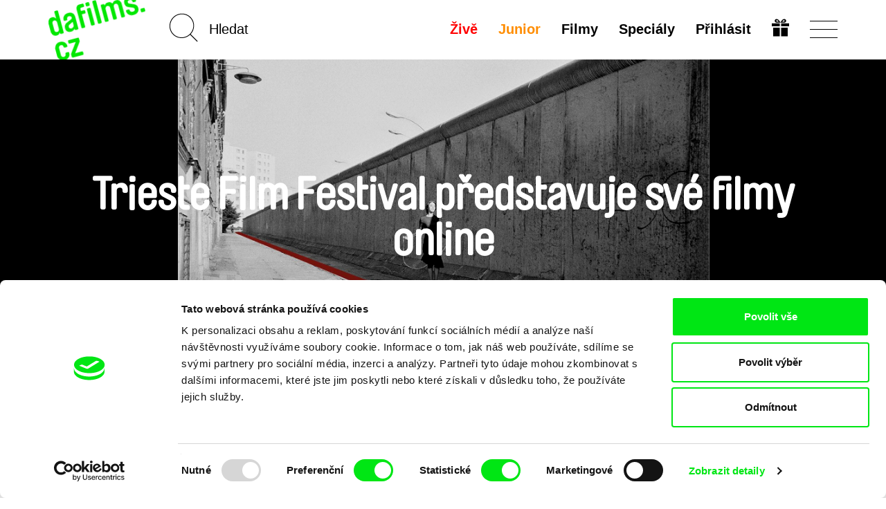

--- FILE ---
content_type: text/html; charset=utf-8
request_url: https://www.google.com/recaptcha/api2/anchor?ar=1&k=6LdiSbcZAAAAAMD-f2PtiHjdzdX9Di4wBYqp9f0w&co=aHR0cHM6Ly9kYWZpbG1zLmN6OjQ0Mw..&hl=en&v=PoyoqOPhxBO7pBk68S4YbpHZ&size=invisible&anchor-ms=20000&execute-ms=30000&cb=lee17h1e53n
body_size: 48586
content:
<!DOCTYPE HTML><html dir="ltr" lang="en"><head><meta http-equiv="Content-Type" content="text/html; charset=UTF-8">
<meta http-equiv="X-UA-Compatible" content="IE=edge">
<title>reCAPTCHA</title>
<style type="text/css">
/* cyrillic-ext */
@font-face {
  font-family: 'Roboto';
  font-style: normal;
  font-weight: 400;
  font-stretch: 100%;
  src: url(//fonts.gstatic.com/s/roboto/v48/KFO7CnqEu92Fr1ME7kSn66aGLdTylUAMa3GUBHMdazTgWw.woff2) format('woff2');
  unicode-range: U+0460-052F, U+1C80-1C8A, U+20B4, U+2DE0-2DFF, U+A640-A69F, U+FE2E-FE2F;
}
/* cyrillic */
@font-face {
  font-family: 'Roboto';
  font-style: normal;
  font-weight: 400;
  font-stretch: 100%;
  src: url(//fonts.gstatic.com/s/roboto/v48/KFO7CnqEu92Fr1ME7kSn66aGLdTylUAMa3iUBHMdazTgWw.woff2) format('woff2');
  unicode-range: U+0301, U+0400-045F, U+0490-0491, U+04B0-04B1, U+2116;
}
/* greek-ext */
@font-face {
  font-family: 'Roboto';
  font-style: normal;
  font-weight: 400;
  font-stretch: 100%;
  src: url(//fonts.gstatic.com/s/roboto/v48/KFO7CnqEu92Fr1ME7kSn66aGLdTylUAMa3CUBHMdazTgWw.woff2) format('woff2');
  unicode-range: U+1F00-1FFF;
}
/* greek */
@font-face {
  font-family: 'Roboto';
  font-style: normal;
  font-weight: 400;
  font-stretch: 100%;
  src: url(//fonts.gstatic.com/s/roboto/v48/KFO7CnqEu92Fr1ME7kSn66aGLdTylUAMa3-UBHMdazTgWw.woff2) format('woff2');
  unicode-range: U+0370-0377, U+037A-037F, U+0384-038A, U+038C, U+038E-03A1, U+03A3-03FF;
}
/* math */
@font-face {
  font-family: 'Roboto';
  font-style: normal;
  font-weight: 400;
  font-stretch: 100%;
  src: url(//fonts.gstatic.com/s/roboto/v48/KFO7CnqEu92Fr1ME7kSn66aGLdTylUAMawCUBHMdazTgWw.woff2) format('woff2');
  unicode-range: U+0302-0303, U+0305, U+0307-0308, U+0310, U+0312, U+0315, U+031A, U+0326-0327, U+032C, U+032F-0330, U+0332-0333, U+0338, U+033A, U+0346, U+034D, U+0391-03A1, U+03A3-03A9, U+03B1-03C9, U+03D1, U+03D5-03D6, U+03F0-03F1, U+03F4-03F5, U+2016-2017, U+2034-2038, U+203C, U+2040, U+2043, U+2047, U+2050, U+2057, U+205F, U+2070-2071, U+2074-208E, U+2090-209C, U+20D0-20DC, U+20E1, U+20E5-20EF, U+2100-2112, U+2114-2115, U+2117-2121, U+2123-214F, U+2190, U+2192, U+2194-21AE, U+21B0-21E5, U+21F1-21F2, U+21F4-2211, U+2213-2214, U+2216-22FF, U+2308-230B, U+2310, U+2319, U+231C-2321, U+2336-237A, U+237C, U+2395, U+239B-23B7, U+23D0, U+23DC-23E1, U+2474-2475, U+25AF, U+25B3, U+25B7, U+25BD, U+25C1, U+25CA, U+25CC, U+25FB, U+266D-266F, U+27C0-27FF, U+2900-2AFF, U+2B0E-2B11, U+2B30-2B4C, U+2BFE, U+3030, U+FF5B, U+FF5D, U+1D400-1D7FF, U+1EE00-1EEFF;
}
/* symbols */
@font-face {
  font-family: 'Roboto';
  font-style: normal;
  font-weight: 400;
  font-stretch: 100%;
  src: url(//fonts.gstatic.com/s/roboto/v48/KFO7CnqEu92Fr1ME7kSn66aGLdTylUAMaxKUBHMdazTgWw.woff2) format('woff2');
  unicode-range: U+0001-000C, U+000E-001F, U+007F-009F, U+20DD-20E0, U+20E2-20E4, U+2150-218F, U+2190, U+2192, U+2194-2199, U+21AF, U+21E6-21F0, U+21F3, U+2218-2219, U+2299, U+22C4-22C6, U+2300-243F, U+2440-244A, U+2460-24FF, U+25A0-27BF, U+2800-28FF, U+2921-2922, U+2981, U+29BF, U+29EB, U+2B00-2BFF, U+4DC0-4DFF, U+FFF9-FFFB, U+10140-1018E, U+10190-1019C, U+101A0, U+101D0-101FD, U+102E0-102FB, U+10E60-10E7E, U+1D2C0-1D2D3, U+1D2E0-1D37F, U+1F000-1F0FF, U+1F100-1F1AD, U+1F1E6-1F1FF, U+1F30D-1F30F, U+1F315, U+1F31C, U+1F31E, U+1F320-1F32C, U+1F336, U+1F378, U+1F37D, U+1F382, U+1F393-1F39F, U+1F3A7-1F3A8, U+1F3AC-1F3AF, U+1F3C2, U+1F3C4-1F3C6, U+1F3CA-1F3CE, U+1F3D4-1F3E0, U+1F3ED, U+1F3F1-1F3F3, U+1F3F5-1F3F7, U+1F408, U+1F415, U+1F41F, U+1F426, U+1F43F, U+1F441-1F442, U+1F444, U+1F446-1F449, U+1F44C-1F44E, U+1F453, U+1F46A, U+1F47D, U+1F4A3, U+1F4B0, U+1F4B3, U+1F4B9, U+1F4BB, U+1F4BF, U+1F4C8-1F4CB, U+1F4D6, U+1F4DA, U+1F4DF, U+1F4E3-1F4E6, U+1F4EA-1F4ED, U+1F4F7, U+1F4F9-1F4FB, U+1F4FD-1F4FE, U+1F503, U+1F507-1F50B, U+1F50D, U+1F512-1F513, U+1F53E-1F54A, U+1F54F-1F5FA, U+1F610, U+1F650-1F67F, U+1F687, U+1F68D, U+1F691, U+1F694, U+1F698, U+1F6AD, U+1F6B2, U+1F6B9-1F6BA, U+1F6BC, U+1F6C6-1F6CF, U+1F6D3-1F6D7, U+1F6E0-1F6EA, U+1F6F0-1F6F3, U+1F6F7-1F6FC, U+1F700-1F7FF, U+1F800-1F80B, U+1F810-1F847, U+1F850-1F859, U+1F860-1F887, U+1F890-1F8AD, U+1F8B0-1F8BB, U+1F8C0-1F8C1, U+1F900-1F90B, U+1F93B, U+1F946, U+1F984, U+1F996, U+1F9E9, U+1FA00-1FA6F, U+1FA70-1FA7C, U+1FA80-1FA89, U+1FA8F-1FAC6, U+1FACE-1FADC, U+1FADF-1FAE9, U+1FAF0-1FAF8, U+1FB00-1FBFF;
}
/* vietnamese */
@font-face {
  font-family: 'Roboto';
  font-style: normal;
  font-weight: 400;
  font-stretch: 100%;
  src: url(//fonts.gstatic.com/s/roboto/v48/KFO7CnqEu92Fr1ME7kSn66aGLdTylUAMa3OUBHMdazTgWw.woff2) format('woff2');
  unicode-range: U+0102-0103, U+0110-0111, U+0128-0129, U+0168-0169, U+01A0-01A1, U+01AF-01B0, U+0300-0301, U+0303-0304, U+0308-0309, U+0323, U+0329, U+1EA0-1EF9, U+20AB;
}
/* latin-ext */
@font-face {
  font-family: 'Roboto';
  font-style: normal;
  font-weight: 400;
  font-stretch: 100%;
  src: url(//fonts.gstatic.com/s/roboto/v48/KFO7CnqEu92Fr1ME7kSn66aGLdTylUAMa3KUBHMdazTgWw.woff2) format('woff2');
  unicode-range: U+0100-02BA, U+02BD-02C5, U+02C7-02CC, U+02CE-02D7, U+02DD-02FF, U+0304, U+0308, U+0329, U+1D00-1DBF, U+1E00-1E9F, U+1EF2-1EFF, U+2020, U+20A0-20AB, U+20AD-20C0, U+2113, U+2C60-2C7F, U+A720-A7FF;
}
/* latin */
@font-face {
  font-family: 'Roboto';
  font-style: normal;
  font-weight: 400;
  font-stretch: 100%;
  src: url(//fonts.gstatic.com/s/roboto/v48/KFO7CnqEu92Fr1ME7kSn66aGLdTylUAMa3yUBHMdazQ.woff2) format('woff2');
  unicode-range: U+0000-00FF, U+0131, U+0152-0153, U+02BB-02BC, U+02C6, U+02DA, U+02DC, U+0304, U+0308, U+0329, U+2000-206F, U+20AC, U+2122, U+2191, U+2193, U+2212, U+2215, U+FEFF, U+FFFD;
}
/* cyrillic-ext */
@font-face {
  font-family: 'Roboto';
  font-style: normal;
  font-weight: 500;
  font-stretch: 100%;
  src: url(//fonts.gstatic.com/s/roboto/v48/KFO7CnqEu92Fr1ME7kSn66aGLdTylUAMa3GUBHMdazTgWw.woff2) format('woff2');
  unicode-range: U+0460-052F, U+1C80-1C8A, U+20B4, U+2DE0-2DFF, U+A640-A69F, U+FE2E-FE2F;
}
/* cyrillic */
@font-face {
  font-family: 'Roboto';
  font-style: normal;
  font-weight: 500;
  font-stretch: 100%;
  src: url(//fonts.gstatic.com/s/roboto/v48/KFO7CnqEu92Fr1ME7kSn66aGLdTylUAMa3iUBHMdazTgWw.woff2) format('woff2');
  unicode-range: U+0301, U+0400-045F, U+0490-0491, U+04B0-04B1, U+2116;
}
/* greek-ext */
@font-face {
  font-family: 'Roboto';
  font-style: normal;
  font-weight: 500;
  font-stretch: 100%;
  src: url(//fonts.gstatic.com/s/roboto/v48/KFO7CnqEu92Fr1ME7kSn66aGLdTylUAMa3CUBHMdazTgWw.woff2) format('woff2');
  unicode-range: U+1F00-1FFF;
}
/* greek */
@font-face {
  font-family: 'Roboto';
  font-style: normal;
  font-weight: 500;
  font-stretch: 100%;
  src: url(//fonts.gstatic.com/s/roboto/v48/KFO7CnqEu92Fr1ME7kSn66aGLdTylUAMa3-UBHMdazTgWw.woff2) format('woff2');
  unicode-range: U+0370-0377, U+037A-037F, U+0384-038A, U+038C, U+038E-03A1, U+03A3-03FF;
}
/* math */
@font-face {
  font-family: 'Roboto';
  font-style: normal;
  font-weight: 500;
  font-stretch: 100%;
  src: url(//fonts.gstatic.com/s/roboto/v48/KFO7CnqEu92Fr1ME7kSn66aGLdTylUAMawCUBHMdazTgWw.woff2) format('woff2');
  unicode-range: U+0302-0303, U+0305, U+0307-0308, U+0310, U+0312, U+0315, U+031A, U+0326-0327, U+032C, U+032F-0330, U+0332-0333, U+0338, U+033A, U+0346, U+034D, U+0391-03A1, U+03A3-03A9, U+03B1-03C9, U+03D1, U+03D5-03D6, U+03F0-03F1, U+03F4-03F5, U+2016-2017, U+2034-2038, U+203C, U+2040, U+2043, U+2047, U+2050, U+2057, U+205F, U+2070-2071, U+2074-208E, U+2090-209C, U+20D0-20DC, U+20E1, U+20E5-20EF, U+2100-2112, U+2114-2115, U+2117-2121, U+2123-214F, U+2190, U+2192, U+2194-21AE, U+21B0-21E5, U+21F1-21F2, U+21F4-2211, U+2213-2214, U+2216-22FF, U+2308-230B, U+2310, U+2319, U+231C-2321, U+2336-237A, U+237C, U+2395, U+239B-23B7, U+23D0, U+23DC-23E1, U+2474-2475, U+25AF, U+25B3, U+25B7, U+25BD, U+25C1, U+25CA, U+25CC, U+25FB, U+266D-266F, U+27C0-27FF, U+2900-2AFF, U+2B0E-2B11, U+2B30-2B4C, U+2BFE, U+3030, U+FF5B, U+FF5D, U+1D400-1D7FF, U+1EE00-1EEFF;
}
/* symbols */
@font-face {
  font-family: 'Roboto';
  font-style: normal;
  font-weight: 500;
  font-stretch: 100%;
  src: url(//fonts.gstatic.com/s/roboto/v48/KFO7CnqEu92Fr1ME7kSn66aGLdTylUAMaxKUBHMdazTgWw.woff2) format('woff2');
  unicode-range: U+0001-000C, U+000E-001F, U+007F-009F, U+20DD-20E0, U+20E2-20E4, U+2150-218F, U+2190, U+2192, U+2194-2199, U+21AF, U+21E6-21F0, U+21F3, U+2218-2219, U+2299, U+22C4-22C6, U+2300-243F, U+2440-244A, U+2460-24FF, U+25A0-27BF, U+2800-28FF, U+2921-2922, U+2981, U+29BF, U+29EB, U+2B00-2BFF, U+4DC0-4DFF, U+FFF9-FFFB, U+10140-1018E, U+10190-1019C, U+101A0, U+101D0-101FD, U+102E0-102FB, U+10E60-10E7E, U+1D2C0-1D2D3, U+1D2E0-1D37F, U+1F000-1F0FF, U+1F100-1F1AD, U+1F1E6-1F1FF, U+1F30D-1F30F, U+1F315, U+1F31C, U+1F31E, U+1F320-1F32C, U+1F336, U+1F378, U+1F37D, U+1F382, U+1F393-1F39F, U+1F3A7-1F3A8, U+1F3AC-1F3AF, U+1F3C2, U+1F3C4-1F3C6, U+1F3CA-1F3CE, U+1F3D4-1F3E0, U+1F3ED, U+1F3F1-1F3F3, U+1F3F5-1F3F7, U+1F408, U+1F415, U+1F41F, U+1F426, U+1F43F, U+1F441-1F442, U+1F444, U+1F446-1F449, U+1F44C-1F44E, U+1F453, U+1F46A, U+1F47D, U+1F4A3, U+1F4B0, U+1F4B3, U+1F4B9, U+1F4BB, U+1F4BF, U+1F4C8-1F4CB, U+1F4D6, U+1F4DA, U+1F4DF, U+1F4E3-1F4E6, U+1F4EA-1F4ED, U+1F4F7, U+1F4F9-1F4FB, U+1F4FD-1F4FE, U+1F503, U+1F507-1F50B, U+1F50D, U+1F512-1F513, U+1F53E-1F54A, U+1F54F-1F5FA, U+1F610, U+1F650-1F67F, U+1F687, U+1F68D, U+1F691, U+1F694, U+1F698, U+1F6AD, U+1F6B2, U+1F6B9-1F6BA, U+1F6BC, U+1F6C6-1F6CF, U+1F6D3-1F6D7, U+1F6E0-1F6EA, U+1F6F0-1F6F3, U+1F6F7-1F6FC, U+1F700-1F7FF, U+1F800-1F80B, U+1F810-1F847, U+1F850-1F859, U+1F860-1F887, U+1F890-1F8AD, U+1F8B0-1F8BB, U+1F8C0-1F8C1, U+1F900-1F90B, U+1F93B, U+1F946, U+1F984, U+1F996, U+1F9E9, U+1FA00-1FA6F, U+1FA70-1FA7C, U+1FA80-1FA89, U+1FA8F-1FAC6, U+1FACE-1FADC, U+1FADF-1FAE9, U+1FAF0-1FAF8, U+1FB00-1FBFF;
}
/* vietnamese */
@font-face {
  font-family: 'Roboto';
  font-style: normal;
  font-weight: 500;
  font-stretch: 100%;
  src: url(//fonts.gstatic.com/s/roboto/v48/KFO7CnqEu92Fr1ME7kSn66aGLdTylUAMa3OUBHMdazTgWw.woff2) format('woff2');
  unicode-range: U+0102-0103, U+0110-0111, U+0128-0129, U+0168-0169, U+01A0-01A1, U+01AF-01B0, U+0300-0301, U+0303-0304, U+0308-0309, U+0323, U+0329, U+1EA0-1EF9, U+20AB;
}
/* latin-ext */
@font-face {
  font-family: 'Roboto';
  font-style: normal;
  font-weight: 500;
  font-stretch: 100%;
  src: url(//fonts.gstatic.com/s/roboto/v48/KFO7CnqEu92Fr1ME7kSn66aGLdTylUAMa3KUBHMdazTgWw.woff2) format('woff2');
  unicode-range: U+0100-02BA, U+02BD-02C5, U+02C7-02CC, U+02CE-02D7, U+02DD-02FF, U+0304, U+0308, U+0329, U+1D00-1DBF, U+1E00-1E9F, U+1EF2-1EFF, U+2020, U+20A0-20AB, U+20AD-20C0, U+2113, U+2C60-2C7F, U+A720-A7FF;
}
/* latin */
@font-face {
  font-family: 'Roboto';
  font-style: normal;
  font-weight: 500;
  font-stretch: 100%;
  src: url(//fonts.gstatic.com/s/roboto/v48/KFO7CnqEu92Fr1ME7kSn66aGLdTylUAMa3yUBHMdazQ.woff2) format('woff2');
  unicode-range: U+0000-00FF, U+0131, U+0152-0153, U+02BB-02BC, U+02C6, U+02DA, U+02DC, U+0304, U+0308, U+0329, U+2000-206F, U+20AC, U+2122, U+2191, U+2193, U+2212, U+2215, U+FEFF, U+FFFD;
}
/* cyrillic-ext */
@font-face {
  font-family: 'Roboto';
  font-style: normal;
  font-weight: 900;
  font-stretch: 100%;
  src: url(//fonts.gstatic.com/s/roboto/v48/KFO7CnqEu92Fr1ME7kSn66aGLdTylUAMa3GUBHMdazTgWw.woff2) format('woff2');
  unicode-range: U+0460-052F, U+1C80-1C8A, U+20B4, U+2DE0-2DFF, U+A640-A69F, U+FE2E-FE2F;
}
/* cyrillic */
@font-face {
  font-family: 'Roboto';
  font-style: normal;
  font-weight: 900;
  font-stretch: 100%;
  src: url(//fonts.gstatic.com/s/roboto/v48/KFO7CnqEu92Fr1ME7kSn66aGLdTylUAMa3iUBHMdazTgWw.woff2) format('woff2');
  unicode-range: U+0301, U+0400-045F, U+0490-0491, U+04B0-04B1, U+2116;
}
/* greek-ext */
@font-face {
  font-family: 'Roboto';
  font-style: normal;
  font-weight: 900;
  font-stretch: 100%;
  src: url(//fonts.gstatic.com/s/roboto/v48/KFO7CnqEu92Fr1ME7kSn66aGLdTylUAMa3CUBHMdazTgWw.woff2) format('woff2');
  unicode-range: U+1F00-1FFF;
}
/* greek */
@font-face {
  font-family: 'Roboto';
  font-style: normal;
  font-weight: 900;
  font-stretch: 100%;
  src: url(//fonts.gstatic.com/s/roboto/v48/KFO7CnqEu92Fr1ME7kSn66aGLdTylUAMa3-UBHMdazTgWw.woff2) format('woff2');
  unicode-range: U+0370-0377, U+037A-037F, U+0384-038A, U+038C, U+038E-03A1, U+03A3-03FF;
}
/* math */
@font-face {
  font-family: 'Roboto';
  font-style: normal;
  font-weight: 900;
  font-stretch: 100%;
  src: url(//fonts.gstatic.com/s/roboto/v48/KFO7CnqEu92Fr1ME7kSn66aGLdTylUAMawCUBHMdazTgWw.woff2) format('woff2');
  unicode-range: U+0302-0303, U+0305, U+0307-0308, U+0310, U+0312, U+0315, U+031A, U+0326-0327, U+032C, U+032F-0330, U+0332-0333, U+0338, U+033A, U+0346, U+034D, U+0391-03A1, U+03A3-03A9, U+03B1-03C9, U+03D1, U+03D5-03D6, U+03F0-03F1, U+03F4-03F5, U+2016-2017, U+2034-2038, U+203C, U+2040, U+2043, U+2047, U+2050, U+2057, U+205F, U+2070-2071, U+2074-208E, U+2090-209C, U+20D0-20DC, U+20E1, U+20E5-20EF, U+2100-2112, U+2114-2115, U+2117-2121, U+2123-214F, U+2190, U+2192, U+2194-21AE, U+21B0-21E5, U+21F1-21F2, U+21F4-2211, U+2213-2214, U+2216-22FF, U+2308-230B, U+2310, U+2319, U+231C-2321, U+2336-237A, U+237C, U+2395, U+239B-23B7, U+23D0, U+23DC-23E1, U+2474-2475, U+25AF, U+25B3, U+25B7, U+25BD, U+25C1, U+25CA, U+25CC, U+25FB, U+266D-266F, U+27C0-27FF, U+2900-2AFF, U+2B0E-2B11, U+2B30-2B4C, U+2BFE, U+3030, U+FF5B, U+FF5D, U+1D400-1D7FF, U+1EE00-1EEFF;
}
/* symbols */
@font-face {
  font-family: 'Roboto';
  font-style: normal;
  font-weight: 900;
  font-stretch: 100%;
  src: url(//fonts.gstatic.com/s/roboto/v48/KFO7CnqEu92Fr1ME7kSn66aGLdTylUAMaxKUBHMdazTgWw.woff2) format('woff2');
  unicode-range: U+0001-000C, U+000E-001F, U+007F-009F, U+20DD-20E0, U+20E2-20E4, U+2150-218F, U+2190, U+2192, U+2194-2199, U+21AF, U+21E6-21F0, U+21F3, U+2218-2219, U+2299, U+22C4-22C6, U+2300-243F, U+2440-244A, U+2460-24FF, U+25A0-27BF, U+2800-28FF, U+2921-2922, U+2981, U+29BF, U+29EB, U+2B00-2BFF, U+4DC0-4DFF, U+FFF9-FFFB, U+10140-1018E, U+10190-1019C, U+101A0, U+101D0-101FD, U+102E0-102FB, U+10E60-10E7E, U+1D2C0-1D2D3, U+1D2E0-1D37F, U+1F000-1F0FF, U+1F100-1F1AD, U+1F1E6-1F1FF, U+1F30D-1F30F, U+1F315, U+1F31C, U+1F31E, U+1F320-1F32C, U+1F336, U+1F378, U+1F37D, U+1F382, U+1F393-1F39F, U+1F3A7-1F3A8, U+1F3AC-1F3AF, U+1F3C2, U+1F3C4-1F3C6, U+1F3CA-1F3CE, U+1F3D4-1F3E0, U+1F3ED, U+1F3F1-1F3F3, U+1F3F5-1F3F7, U+1F408, U+1F415, U+1F41F, U+1F426, U+1F43F, U+1F441-1F442, U+1F444, U+1F446-1F449, U+1F44C-1F44E, U+1F453, U+1F46A, U+1F47D, U+1F4A3, U+1F4B0, U+1F4B3, U+1F4B9, U+1F4BB, U+1F4BF, U+1F4C8-1F4CB, U+1F4D6, U+1F4DA, U+1F4DF, U+1F4E3-1F4E6, U+1F4EA-1F4ED, U+1F4F7, U+1F4F9-1F4FB, U+1F4FD-1F4FE, U+1F503, U+1F507-1F50B, U+1F50D, U+1F512-1F513, U+1F53E-1F54A, U+1F54F-1F5FA, U+1F610, U+1F650-1F67F, U+1F687, U+1F68D, U+1F691, U+1F694, U+1F698, U+1F6AD, U+1F6B2, U+1F6B9-1F6BA, U+1F6BC, U+1F6C6-1F6CF, U+1F6D3-1F6D7, U+1F6E0-1F6EA, U+1F6F0-1F6F3, U+1F6F7-1F6FC, U+1F700-1F7FF, U+1F800-1F80B, U+1F810-1F847, U+1F850-1F859, U+1F860-1F887, U+1F890-1F8AD, U+1F8B0-1F8BB, U+1F8C0-1F8C1, U+1F900-1F90B, U+1F93B, U+1F946, U+1F984, U+1F996, U+1F9E9, U+1FA00-1FA6F, U+1FA70-1FA7C, U+1FA80-1FA89, U+1FA8F-1FAC6, U+1FACE-1FADC, U+1FADF-1FAE9, U+1FAF0-1FAF8, U+1FB00-1FBFF;
}
/* vietnamese */
@font-face {
  font-family: 'Roboto';
  font-style: normal;
  font-weight: 900;
  font-stretch: 100%;
  src: url(//fonts.gstatic.com/s/roboto/v48/KFO7CnqEu92Fr1ME7kSn66aGLdTylUAMa3OUBHMdazTgWw.woff2) format('woff2');
  unicode-range: U+0102-0103, U+0110-0111, U+0128-0129, U+0168-0169, U+01A0-01A1, U+01AF-01B0, U+0300-0301, U+0303-0304, U+0308-0309, U+0323, U+0329, U+1EA0-1EF9, U+20AB;
}
/* latin-ext */
@font-face {
  font-family: 'Roboto';
  font-style: normal;
  font-weight: 900;
  font-stretch: 100%;
  src: url(//fonts.gstatic.com/s/roboto/v48/KFO7CnqEu92Fr1ME7kSn66aGLdTylUAMa3KUBHMdazTgWw.woff2) format('woff2');
  unicode-range: U+0100-02BA, U+02BD-02C5, U+02C7-02CC, U+02CE-02D7, U+02DD-02FF, U+0304, U+0308, U+0329, U+1D00-1DBF, U+1E00-1E9F, U+1EF2-1EFF, U+2020, U+20A0-20AB, U+20AD-20C0, U+2113, U+2C60-2C7F, U+A720-A7FF;
}
/* latin */
@font-face {
  font-family: 'Roboto';
  font-style: normal;
  font-weight: 900;
  font-stretch: 100%;
  src: url(//fonts.gstatic.com/s/roboto/v48/KFO7CnqEu92Fr1ME7kSn66aGLdTylUAMa3yUBHMdazQ.woff2) format('woff2');
  unicode-range: U+0000-00FF, U+0131, U+0152-0153, U+02BB-02BC, U+02C6, U+02DA, U+02DC, U+0304, U+0308, U+0329, U+2000-206F, U+20AC, U+2122, U+2191, U+2193, U+2212, U+2215, U+FEFF, U+FFFD;
}

</style>
<link rel="stylesheet" type="text/css" href="https://www.gstatic.com/recaptcha/releases/PoyoqOPhxBO7pBk68S4YbpHZ/styles__ltr.css">
<script nonce="N1PAoVJ1DUDTMLlrj_-fOA" type="text/javascript">window['__recaptcha_api'] = 'https://www.google.com/recaptcha/api2/';</script>
<script type="text/javascript" src="https://www.gstatic.com/recaptcha/releases/PoyoqOPhxBO7pBk68S4YbpHZ/recaptcha__en.js" nonce="N1PAoVJ1DUDTMLlrj_-fOA">
      
    </script></head>
<body><div id="rc-anchor-alert" class="rc-anchor-alert"></div>
<input type="hidden" id="recaptcha-token" value="[base64]">
<script type="text/javascript" nonce="N1PAoVJ1DUDTMLlrj_-fOA">
      recaptcha.anchor.Main.init("[\x22ainput\x22,[\x22bgdata\x22,\x22\x22,\[base64]/[base64]/[base64]/[base64]/[base64]/[base64]/[base64]/[base64]/[base64]/[base64]\\u003d\x22,\[base64]\\u003d\x22,\x22wpLCiMKFw7zDhcOIwqvDt8OCw6XCo1BwR8KMwpwEQTwFw6nDnh7DrcO5w63DosOrdcOKwrzCvMKHwoHCjQ5ewqk3f8OxwoNmwqJzw4jDrMOxHGHCkVrCpTpIwpQsEcORwpvDnMKEY8Orw7TCqsKAw75HOjXDgMKHwoXCqMOdQWHDuFNMwojDviMvw5XCln/CsllHcGFHQMOeNGN6VH/Do37Cv8Oewr7ClcOWKE/Ci0HCgCkiXwrCnMOMw7ljw5FBwr5MwpRqYD3CsGbDnsOmScONKcKXQSApwqTCsGkHw4jCumrCrsOnZcO4bQrCpMOBwr7DrcKMw4oBw7HCpsOSwrHCi0h/wrhIJ2rDg8Kfw7DCr8KQSiMYNx8cwqkpa8KdwpNMGsO5wqrDocO0wrzDmMKjw6Rzw67DtsOHw7Rxwrttwo7CkwAGV8K/[base64]/[base64]/[base64]/KCDCicOOw5pdJTrDr0/CnjhKw77ComMawrTCsMOAH8K8CBgxwqLDmMO2MlPDrsO9F1PDu33DmCzDhAgAZ8O7A8K3f8Odw6xLw5dOwo/Cn8KmwpLCiQLCv8OZwo4hw4nDqnTDsWliBj8JHBTCscKgwoovHMOawrZ4woYxwq49IMKRw5/ClMO1cB51P8OmwrVyw43CkQRHNMKvbmbChMK9GMO9Z8O+w75Uw5NQdsKLPcKlPcOUw4DDrsKNwpPCmsKuCRzCi8OIwrEiw4bDg3l1wr1uwp/DlR9EwrnCtGU9wqTDlsKTMw0kAMK2w7duNQ3Dm1bDmcKewpo8wpHCoFbDrMKSwoEOeQlVwqgGw6fCnMKGXMKiwqrDocK9w6sZw73CgsOUwq4fKcKtwokIw4zCi14/EwIDwovDnGd7w6PCjMK8NcOCwpFYVcOffMO/w44uwrLDpMOCwo3DigfDgx7Dri/DvC7Cm8OBdBbDsMOEw51oZF/[base64]/wqbDo8OGwr5ZOWs5wp5TUMKTNRnDqcKzwqcpw5jDusO/JcKRNsOZRcO5LMKRw7rDhMOVwq7Dpi3CiMO0Y8OiwpAbKlTDlgHCicORw4rCrcKrw43Co17CtcOIwoM4SsKQQcKbf2k5w4tww6JKWik7IMOFfxLDnQvCgMOcZC/Cqx7Du2ogE8OYwpLCqcOyw6Z2w48gw79LWcODcMKWZcKxwqcSVsKlw5wPOw/Cs8KtSsK+wo/[base64]/[base64]/Ds8Kqw7bCk8K6NglyCcOGBcOEwqg4wqpgBVsYUDV8wpHCilXCvsO6Tg/[base64]/Ci3TDocOnVsK/wpnCnBtKw5QrIcKsSQYvesOGw6p9wrTDpUUFYMKqDhIJw6jDscKswqfCr8Kkwp/[base64]/Cvm87ZcOHMcKAw6/DiMORLsKrw64FHMKVwrEawoBFwpXCscKkCMKMwrbDgcK0HcKfw5DDgcKrw7zDtErDhQhlw6loccKPwobChcKAYcK9w5/[base64]/CuGwjw7vDnikkw7fCh8OZw6zDkQzDncKOw49cwpnDl8O+w5Umw41CwpjDrBbCl8KZIEsbT8KNEwNEBcOVwofCicOYw7jCrsKlw6nChsKKembDucOlwonDlsOzPX42w5l4EzFdIMOjaMOAQsKcwpJWw7lGOhEKwp/DnFBUwqwUw6vCvk4EwpvCgcK1wobCpS5BLhp6fAzCvsOgJjgVwqNsc8OUwptPfMOod8OEw5PDuy/[base64]/DgiULwpPDpBo0N8OXw510PcO/LiYnHmFTCsOywqjDpcK2w6bChcKpVcOaJmw+KcOZV0gKwrPDrsOKw5jDlMOXw4EJw6xrecOGwqHDtjzDkXoKw6YJw6VDwr/DpBkcDlo1wp9bw6jCsMKVaEgDacO2w5kfHW5EwqlGw5UVAVg4wp3Ch2DDqkpME8KIcUvCs8O7NnNdMFvDr8O1wqvCiRMFUcOiw7LCrj9MVlDDqxDDjVAlwohKEMK0w7/CvsK/Ggojw4rCiwbCgA50wpcCw5vCtX4IVhgFw6DCgcK3McOdEhLCpW/[base64]/w6lMaHnClWXCpsO1FcOlHDhrY8K5XcOdC1DDtinCr8KmaDTDjMKYwoPCmQtUVcOoL8KwwrNpZ8KJw5TDsU5swpzCmMOBYw7DkQ3DpMKvw7XDtCjDsGcaccKvMB7DrX/CicOUw5UfZMKjaRcaG8K/[base64]/CpsOkwrXDmgHDtMKVZsKkLkfCpsOGwrVnHGnDtC/CtcKgTjorw6JXwqMKw5Rgw4XDpsOWfsO0wrDDmcKsb08Ew74BwqI+fcKIWnpDwqwLwo7Cu8OyIx9mMcOlwovChcO/wpTCgRYaJsOFKsKPQBgCWHjCtXcYw7bCtcOHwrjCmMKsw6nDucK0w78Xwr/[base64]/DvQMDw7PDqQPCoQNjwqDDkMOZGjrDsBDCqMOSADDDo1vCicO8EsOCRMKww6DDl8K9wo47w5nDssOdbg7Drz3Cj0HCqlAjw7XDu1JPYEEQG8OlP8Kxw5fDnsKXG8OdwrsVd8OswrfDtcOVw5LDtsKyw4TDsj/DhknChklpY3fDnzvDhwbCrsO8dMKOJ00gLVDCm8OLbSnDq8Olw4/CjMOADSEfwqHDm1PDvsKjw6lCw7s1C8KKOcK5YMKHOCnDnmbCo8O1IEZXw6htw7p3wpvDv3ZjYE4BFsO0w6EdSATCq8KlccKAN8KRw5ZBw4/DlAPCikbDjwvDp8KRL8KkI2khPgFHKsKbB8KjFMO9AjcHw4vDtSzDrMOaAcOWwqTCv8Olw6lkWsKAw5rCpBfCqsKUwobCogp0wo1ow7bCoMOgw6rCv0vDrjIYwp/CiMKGw7wiwpXDgXdLwo3CrHJfM8O1GcOBw7JDw4ZCw7vCtMOrPgZlw7FQw4PCrGHDm3XDlk/DnFIlw6RkSsK+cn3CkxIhJmQwQsKiwqTCtChVw4DDu8O7w7rDsH5EE1cSw5nDqVzDj1N8DEBJYcK/wqA0dcO2w4rDpx4UHMONwrPCi8KEVsOIG8Orw59cdcOGEBcSbsORw7zCi8Klwqpkw70/[base64]/DrMOWcnY/wqvDgzjDryfCqsKCcjIqQsKwwq8LAy7Cj8K2w5LDm8OJasOrwoVpawsfECTDojrDgcO/O8K/KD/DrG9UV8KAwpJwwrR6wqXCv8OwwpzCgMKcXcOJYBnDmcOywpbCo1Jkwos4VcKxw4IMVsOBCw3DvGrCm3VaN8KTKmXDjsKOw6nCpwvCpXnCrsKvSjJBwojCqDLCoEHCqyYrJ8KKRMOsfUDDpMKdwo3DpcKlZgfCundwI8OEEsOBwopDwq/Cv8OmLMOgw5nCn3XDoVzCsitXYMKRWzd2w6zCmxtAUMOcwrrCh1rDnj0Owo9ewrwzJWTChGnDoWvDjgjDsVzDozPCiMOwwo0Pw45jw4HDiEEAwrxFwpXClWLCgsK3w73ChcOnYMOBwotbJCdBwo/Cl8Opw782w6PCs8KRBinDrhHDtEvCh8O9ccOAw4Z2wqsEwr5yw6MGw4UMw7PDmMKvdsKmwpHDqcKScsKfScKLMsKgC8Odw5LCr08Sw7wewrA/[base64]/Cv8Opw7PDnlQzwqpTw6dFLsKBAFYFXilHw5UmwrDCqx0HdcKSIcKfa8Kow7zDpcOKLD7CqsOMK8KCIcK/wpMrw4VKw6/ClMK/w78MwqLCgMKtw7g0wpjCsxTDpSkBw4YHwrVYw4LDtAZidsKEw7HDm8OITG8OQ8Ktw5VSw7bCvFY9wpfDs8OowoPCusK7wrbCpMKxDsKUwqFHwpMSwqBcw4DCuzYWw6zDuQfDsxPDsD5/UMO3woptw5AXD8OowoDDlsKEUXfCgBcsVyzCj8OdGMKVwrPDuzrCi1M6e8Oww7VGw7xyDSg1w7zDhcKNbcOwdsK2wo5Zwr/Do23DosKtORDDlxPCrsOiw5lDPX7Ds2BMw6Atw4AocGDDp8O1wqhiBmnCuMKHbSrDgGAMwr/CjBLCqkDDuDsVwq7DtznDiTdbFEZEw5LDiyHCssOXWTxpLMOlK0PCqsOPw7jCtS3CrcKvdVF9w5RCwrJTWAjCpSjDk8OXw6YEw6DCkB3DtFx+wrfDozweMVwEw5k3wozDiMK2w5kCw4QfUcOSMCIoO1N2UFvCjcKiw7sXw5Ibw7fDn8OpKsOeYsKTBG3Du2/Dt8OGUDIiNUxbw7tYNWDDi8OIf8KrwrXDgX7CicKewoPDk8K+w4/DvSDCo8O3YGzDh8Oewq/DgMK2wq7CuMOIOQ/DnknDhMOXw6vCvMOWQMKyw7/[base64]/CrRBad8K6fH3DiMOCfip4Y8O0wqkEUB4/b8O0w4/DvwHDpMO0SMOERcKFP8K5w7xdaTwHViUvVChCwo/DlmgbJwhLw65Ow5MIw4DDlmNeTTR+MmbCm8Kiw41ZXQsoA8OPw7rDjhTDsMOyIHLDoht2Dj8VwoDCjA8qwqVgfkXChMOGwp3DqDbCox/CiQUGw6/CnMK/w6Q4w5ZOOkjCv8KDw4rDi8OYacKfHcKfwq5vw5A6USPDlMODwrHCsS8IXVjCqMOAfcKgw6VZwo/DvldLMMOHIcOzQBTCnUAgS37DuH3DjMO4wr03XMKyHsKFw79lP8KsOcOkw4fCkUfCjcOtw4YATsOLZxweKsKyw6fCk8Klw7LCrUcSw4ZTwpHCp0gqNyhzw7/CtBrDtGkdZBYMFxddw7rCjhBHCFFPSMKNw7V8wrzCisOTc8K+wodZHMKZVMKOfnt7w6jDvSvDjMKhwpTCqHHDpk3DgG0WQBE3YwM+DcOtwqBwwqFwFRQ3w7vCrRNJw5LCl0Jkw5MZAHDDlhUXw7TDlMKBw49uSFzCj2TDqcKbJMKowrXCnnMxIcKhwpjDr8KuNHErwo/CjcOhTMOLw5zDiQ/DpmgQccKOwoDDlMOpXsKYwpRVw4AaEnXCpsKIOBJ/BzvCjVjCjMKaw5XCh8O4w5LCssOuc8KUwqrDvinDsg7Dg04DwqvDs8O9c8K6EMKLIEIEwo0wwo8gehHCkhl4w6rCoQXCunhZwrbDgjzDp3R8w47DpHUMw5gSw6jDrj7Crjgrw5bChTwzLX5qI0LDoxcePsObemDCvsK6ZcOVwq1+CcK7woXCgMOHwrXCgRTCmyk/[base64]/Dn2bCrsOdwol/[base64]/Cuw/CvwQwHQ4hXEzCvsK8wopow6jClcKTw540wqvDqcKfKj9QwprCljLCrEpEecO8bMKpwrXDnMORwpXCscOhSgvDrcOVWl3DpxdnY1hOwqh+woQnwrfCpMKqwq3CtMKEwoobHA/Dsl05w7DCpsKiRD5Pw55Ww7FzwqXCpMK2w4nDm8OITwxQwopowq1tdyzCmMO8w5svwrg7wqg8aUHDt8KKMHQ/CDTDq8KBHsO/w7PDrMO1X8Olw4onNcKIwpo+woXCt8KeD2sZwosNw58hwocxw6TDusK7WsK4wpJeZA/ConQOw4ANLkMEwrFxw6DDqsOjw6TDssKdw6ZUw4RdDX/Dh8KPwozDhW3CmsO8dMKPw6bCmMO3esKUEMOPVSrDosKTcnfDmsK2L8OadDjCtsO0cMOnw7tZRMKfw5fCtmkxwpU6eikywr3DqW/[base64]/DpcKsAAXDu2PDiMKbVXgIbGUkOFzDn8OfBMKYw6pUKsKnw4YYGXjDoA7Co2jDnnHCs8OuYS7DvcOABMK8w687YMKpDBDCqsKoKT59fMKfICJAw7FoHMK8fC3DiMOWwpvCmRFFQMKNUTMVwr0Zw5/CgsOCFsKIAMOIw4B4wovDj8KHw4PDhmQXI8KmwqZYwpHDkVtuw6HDvSTCuMKnwq4+wrfDuQ7DqTdDw4VyRMOywqjDkm/DnsKBw6nDr8O7wqtOVsOQwpZiN8KVC8O0U8Kkw7/[base64]/Dt20YFkYjUAvCmhfDsDQfw7dADwTDoTDDn30GIsOYw4zCpXPDtMKcWHhiw6RiYUdnw6TDicOCw7E6w5ktw6VPwqzDlSsLeHzCp2cEQ8K4N8K8wo/DoBLCuxLCriNlcsKXwqF7LhzClsOGwrrCvi3Ci8Oyw5bDiANRIiXCiQzChMKBwoVYw7fCtUlTwrrDhEsHw4jCmG8ab8OHYMKtecOFwpp7w67Co8OhDHXClErCjG/DjGfDv0/DiUbCuAnCqcKjP8KMOMKcKMKBW2vCmn5Bw67CoEEAA2kPBTnDi1vCiBHDscKRTB82wrppw6prw6HDvcO9UBkNw5TCg8KJwr/DosK5wpjDv8OcQ3XCszFJCMK9w5HDgkoIwqp9aTbCsS87wqXCmsOTIT/CncKPX8ODw4TCrh85CcOmwoLDuhhEKsKJw5Euw7cTw7bDvzzCtB8LC8KCw74ow4Nlw7E6S8OPXRrDs8KZw78fb8KFZMK8KWbDk8K8HwUCw4okw5vDvMK+ejPCtcOnZcOyasKFacO2csKdasOYwo/[base64]/DqsOtw6hgOQdrw4LCisKXX8KTw6hkwrjCu8Osw7jDqsK2NsO/w4DCqUc6w58jXhIkw50iQMOfTDhIw6UywoHCqkFkw7/Cr8KyNRc+RynDngfCh8Ozw6zDjMK0wqRvXlFAwqjCoxXCr8KXBH54woLDh8K9w6UVIXg+w4nDr2PCrsKzwrsURsKQYsKOwrnDnnfCtsOjwqFQwo0/D8Ogw6Q2ZsK/w6DCnMKewqXCj13DusK8woZ7wq1Jw59secONwo1RwrLClxRjCkbDosO4w6M5RREAw4bCpDDCgMK5w78Ew53DqynDtCx6GkvChwrDtUgYb3DDuDHDjcKEwobDk8OWw7owV8K5fMObw6TCjnvDjnbDmRXCm0jCuXHCn8O3wqBGwoxewrdoeHzCnMKfwrzDu8Kqw7zDpH/DjcKEw4RNJAsIwrMPw74wbyvCt8Oew4YKw6hJMRjDmMKUb8KiS1cmwrV1OE7Cm8KIwrPDocOedFDCkRrCvcOPesKafcKpw6fCqMKoLntmwoTCoMKSLsKdLTTDpyfCvMOuw7pLB23DnSDCtMO/[base64]/CgwzDiMOUwo/CvyXDt8KyPG3Du8OhIcKEMsORw6zDrTwoEsKLwpLDucK7NcOrw7k4w7jClwp8w50Zd8KkwonCosOrXsO3Q3/CuUNKeTZWF3rCjiDDk8OuQVQMw6TDpH5Tw6HDp8KAw5HDp8ORAl/DuxnDlyLCrFxCJcOxEzwZw7bCnMOqBcO/MUMSFMO+w5dOwp3Dg8O5ecOzKhPDvk7CksKuKMKrJsKzw7pNw6fCriJ9dMKTw78Jwp82woZCw6xvw7UTwp7CvcKqXXDDhlN4UgjCgErClAM3XwYlwq4jw47DtMOwwrEieMKZGm4vFcOmF8KYVMKNwp45wq8KG8OzBB5pwofDhsKawobDoA8JQmfCkjRBCMK/NWfCrVHDnH7ChsKOasOlw5LCjcOObcK/dkrCg8O1wrp9wrIzZsO7wp7DpTXCrsKhVw5WwoU/wpjCuSfDnSTCkQoHw6RqOjTCrcO4w6bDm8KQT8OCw6LCuSrCiwVzfDTCjTYpd2pnwoDCuMOCMcOnwqsOwqzCoz3CiMO6AwDCl8OTwpfCgGgFw5VlwofDpWjDqMOtwrYcwq4OLx/[base64]/ClsKsfMKiwrh/JEZUw7UMwpzCiGwiwobDmTV9Iy/DrQjCpz7Dj8KnLcOewqBvUAjCiRPDsjrCmjHDhV98woBKwr1Xw7HDlCLDshvCkMO7bVrCvW/DkcKYMcKaNCdsCGzDp1MwwpfCkMKfw6XCtsOCwprDtyXCoGfDilbDrWTDj8KSeMKFwpZswp54bn1bwqjCkG1nw5Y0GH5Nw40/I8KJTzrCm3RewqgLasKlCcKJwroHw7jDosO3eMKpEsOQGmIyw5rDoMK4ah9tZsKYwqQWwqTDpi/Dr1zDoMKfwo0JRyERe1IcwpV+w7I8w6kZw6xZblEUYDfCgS8tw5lBwolww5bCrcO1w5LDiSTDvMK2OizDpg3ChsKIw5tHw5RPTSfDnMKeLAJ6V0FhFg3Dnk5zw7LDicOyEcOhesKMaR0pw4UFwo/[base64]/DvMOtw4PDuwNhc8OadgfDkMOZw68Ow7nCpMK9FcKuXDHDsyTCmWxcw4PCiMKsw75XaEIlPMOmD1LCr8Kjwq3DuWFZT8OLSgDDh3Jaw4PClcKbckLDjVtzw7fCuCvCsCtRLm/[base64]/Dq0LCsmRmI8O6wqVbQ8KxCmHCsDh4wq3CkcOMwo7DmMOSwq/DqyzCsVzDrsOOw4V0wrnCgMOeDzloSMOdw4bDoErCjxrCkxLCqsKsOzR6Bm0wRENow5cjw6ZLwo3Cq8KxwqFpw73DimjDkn3Ctxg1H8OwPAVICcKoOsKywqvDmsKuakV2w7nDpsKzwrxcw7bDjcKKQWPDosKnNxrDjklvwrgFaMKGV2gTw5IOwpY0wrDDnBfCp09vw7/Dg8K+wo0VdsOFw47Dg8KQwpXCpFLCgy8KVT/DuMK7O1gbwpNjwr1kw7bDuVRVIMK/[base64]/Du1/DjMOFwqknTioAw6Uowp4ow5fCmnjDsiQyJMOaUidewrPCpCrCssOqN8KJKsOuFsKSw7jCjMK2w5BdChFXw7DDqsOIw4vDv8K4w6g1Y8KTdMKFw7J5woXDqXHCoMK/[base64]/DmwxywpLDvyrCsEkYRl5Mw67Cl2NlZ8OwwoNXwozDoyBdw4HDmw52WsOoXMKMKsOvCsOCSWHDryxhw4jCmCfDmQZrRMKhw54IworDuMOgZ8OII1LDk8O2csOQCsK/w6fDhsKWLxxXa8O5w4DCtWDDiCEIwoIZcsKQwrvCrsOWLQQvTcO7w5vCrVYebcO3w4bCoFDDs8O4w75ueXdjwpXDnW3CnMOtw6EAwqjDsMK6wonDom1wXHbCvsK/JsOdwpjChsOlwoMHw4zDr8KaaHbDhMKLd0PCgcK9SgfCly/Cu8OfVxbCuRbDk8Kuw7wmDMKyEcOeHMKKOEfDpMKQQsK9EcOFYsOkw6/Dk8O4BR5Lwp/DjMO3UmvCgMO+N8KcJMONwpZswr9hUsKswpDDm8O+UcKoQWnCpBrCmsOpwrRVwpoHw6EowpzCrn/[base64]/[base64]/DosKAEybCrWdOwpg9SMO1wo3Doy3CkcKDwotQw6HDm0AvwpMBw5HDvR3DonrDqcKzw4fCgiXDpsKDw5zCqsOPwqpfw6vCriN3TGpmwqFVX8KOf8KiLsOnwpFnXgPCjlHDkAfDkcKlJF/[base64]/[base64]/w7RdwpcaB10QOsOlwqjCiBfChMOjQkLCvsK0Bi8QwrNqwrtsXsKaRsOTwpM/wq/CmcOtw54BwoxtwosNRjvCtlnDpcKCPFRfw4bCggrCnMKDwqIZDcO1w6rCtCIJesKqfFzCrMODDsOLw6Y5wqRHw5F5wp4PO8OsHAQ9wrN7w7DClcOCTmwPw6/Cv2Q6D8Kxw5HClMO2wqk1cmzCg8KPCMOTNQbDpQbDvkbCscKRMzXDnwDCr0bDqcKDwo/[base64]/[base64]/wqkpw5XDuSrCtTgLXmtCw5gNw7vCtxBnfEkcci9OwoU7Knp+KsOzw4nChwbCshUOMcOMw5xmw5Ukw7nDucOTwr05BkzDrMKbJ1PCiUEzwrlpwqDCh8KufsKxw69xwpXCoV9FJMOzw5vDhkzDgQfCv8KTw5VRw6pDJU5ywpXDqMKhwqHCsxxuw4/DvsKVwq5cBEZxwrvDmBvCvChmw6TDmjLDkDVHwpXCnQPClDw7w4XCpBHDsMOyKMKtQ8K5wqvDt0fCtMOOe8KOdHYLwpbDoHbCpcKMwqTDmMOHRcOFwpXDrV19DsKBw6nDp8KBT8O9w6DCr8OhQMKjw6pKw7BKMS0RcMKME8K5w59dwrkWwqZwUUtHCFjDpC/CpsKOw5ECwrIFw57Dp2N8FHbCjwIWPsOQDF5qWcKwKMKEwr/CncOKw7XDgHAOY8O7wrXDgsOJTwjCvAgkwrrDnMOpMcKED1c7w4DDmiE/[base64]/wo/Dr8K6wrQ6dlxfEitPwoHCrMKzwoTDr8KCXsOGBMKZw4fDocORC1pFwq04w74qdQxMw6vCg2HCvhEUKsOdwptnYXE2wqTDo8KGGHjCqk4GUGBOUsKQP8KXwp/DmcK0w6wGWcKRwrPDkMOKw61tc0UvXsK6w7d3VcKOIRHCo2fDigIfXcOGwp3Dhm4qMDoKwo/Cg14kwovDoTMVWH8fAsOCXAx5w4/CrH3CrsKwYcKOw7HCtEtrwoZLVnlwUA/Cg8OAw4BBw7TDqcOoOkllRcKBLSLCvWvDv8KnSmx3Mk/Cr8KqDRxUYBEPw6UBw5vDmibCisO2JMOwImnDmcOJOCXDssObXRorworCjEDDjMOTw4XDicKtwogXw5HDisORYArDl1DDnk4rwq0TwqbCuBlPw6XChBTCiDFMw43DigA7MsOfw77CnyXCmBJ8wrksw5LCscK8w6BrKyV8AcK/IcKdCMORw6AEwqfCncOsw70kKFo9DsKQBFVTOHAXwp3DlDjClmNKcEEVw4zCnTMHw73Cjisew6rDhS/[base64]/DrMKhwrfDn8Kvw6XDjVrDqUrCgcOeeMKXw6vDhcKHDcK5w4TCryRDw7AZEcKHw7sewpFOw5fCrMK9MsO3wp5qwoVYTjfDjMOfwqDDvCRbwo7DucKzKsOWwqsdw5rDkVzDucO3w6/CnMKLci/[base64]/DusKyw45kw4LCv8OiLsOPwrbCq3kswqTCqMOuw7xKJg9OwrvDocK6WlxgQUrDt8OCwpbDiyt+McK5wq7DjcO/w7LChcK9MhrDm3rDtcKZNMOJw6EmWxE7RzfDjmhYw6DDs1pwL8Otwr/[base64]/[base64]/DtRQEBjPCrQETasKkNMKHQwjCqMKhwr7CtH/Dk8OUwqRMRDxxwo9Ww7/CsGpEw6zDgkFVfD/[base64]/DksOJw6TCqUXDi8Obw7Q6Kx7Di8OJWzZJEMOAw69/w7gjXA8dwpJTwqETATvDhg5BEcKTEcOFasKJwpgpw48CwozDp1dbTWXDl3MIwqpZVzxfHsK/w6nDoTkKOXLCjWvDo8KBecOWwqPDnsOqEWN2SHoJLBnClTbDr1vDm1oHw7dgwpV5wrFmDTVoAsOseDxjw7lYCS7CjcO0OmjCrMOvTsKeQsOiwr/[base64]/CrMKLw7nCrQTDksO2w57Cs3gmwpvDlcOswqbCgMK2fEXDiMKiwppnw409wrrDosOqw71Qw6lqEBRHCMO2FS/DrQTChcOwS8OqG8Kaw5rDhMOOBsODw7JuPMOaFEjCrg45w64dWcOAcsK7bFU/[base64]/DkVx8wqxLdsOWTsOQZ15lb8OBwr7Cr1ZudMKyY8OVaMKQw4Y4w60Jw4vCg3xbwoZYwpLDmgvDpsOMBFzCoAVNw57CrcKCw4Rnw4kmw7B4HsO5wo1Zw4jDoVnDuWo8SU5/wpLCp8KEPcKpasO7acKPw5rCl1bDsVXCkMKJIX4kVQjDo2lLa8KmJyETDMK9TcOxT3EFQy4ccMOmw755w6Yrw63Dj8KCY8O0wqMfwpnDk3FQwqZIVcKKw70eOltuw7UEEcK7wqVRPMOUwp7Di8Ojw5U5wo0KwoBSVW4wDMO3woooP8Oewp/DoMKfw71UOcKvKz4nwq4zb8KXw7bDnC4AwrfDjGkQw5AYwrHCq8OjwrbDvsOxw7TDgkozwp3DtQZ2MSTDhsO3w7syN2tMIVHCjSnCnmRSwphawp/CjGYjw4vDsCvCo2PCm8KkbSXDoWrDoSM4ejnCh8KCaGxzw5HDvHTDhDXDn20xwoTDkMKFwqDDjhd2w6ojEsOXKMOtw4TCncOmS8KVeMOIwovDssK8KsOnAsOvC8Ozwo7CmcKWw4NQworDsTsww6xZwpYiw4gdwpbDnhzDrDfDnMOqwp/CsW85woXDisOcB09PworCqGTCqCTChn/[base64]/dSl7cH/[base64]/HMK2wqbDnG1YEVjClcK3A3/CsSUmKMOEw5TDosKHYWXDvm3CucKAH8OpH07CrMOEdcOlwqXDuBRkwpvCj8OmfsKvT8ONwqLCvhkVZz3DiQnCtUMow64pw7DDo8KaOcKOf8K/[base64]/[base64]/DjDPDkcKSAEDDoD7CswHDsRFPw6pvwoNOwoDDkDE7wqjCvnFrw5PCpkjCr3rDh0fDtsKmwp8uw4DCvMOUHzjCkSnDhhVrUV3DnMO3wqbCnMOTGcKew5UiwpnDgGEYw5/[base64]/[base64]/CgkfDrcKdBcO4SEUSwrLClkkrw7omwpUbwq3ClA3DhcKsPsK7w4U0YDofDcOhXcKsZEjDsGRvw4MSeGFlw77DqsK0XmLDvUrCpcKiXGzDqsKqNR1aJsOBw4/CuGQAw4HDusKtwp3Cr38uCMOKYSVAayUPwqFyNnYAB8K0w78VO0xAD0/Cn8KmwqzCnMKAw6YnXxY7w5PCiyzDiEbCm8KRwq9kDsOFHyltw4sGY8OQwqQ6RcOmw48rwpvDm37CpMOFK8KNWcK5DMKsfsOAd8Okw61tFxTDkinDniQVw4VOwrITfk06KsOYDMKUNMKTbsO6M8KVwrDCtV7DpMKowqs1D8K7a8Kpw4M6ccKZbMOOwp/[base64]/wrAkPB5aJcOFZE4UNiLCr8KRNMORwoXDrMOywpLDowwhO8K7wq3DnhJkLsOVw5h+IXTClQ5hZEMyw4HDl8OzwqvDqU3Dsit+IcKYRn4xwqrDlnAhwoTDqxjCiVFgwo/CrzJMPDbDp0ZGwqbDjnjCu8K7wp48fMK/wqJgHQjDiT3DrUF2McKcw40sUcOVOBBGKjYlPDzCoTFhAMOKA8KqwrQNLXANwr0nwq/DplJyM8OjUMKCbTfDlg9ASsOew4/CgcOvMcOVwohOw6PDrwYiO1MvNsOVIVTChcOPw7w+FMOdwo0jE1Mdw53DicOqwr7DksKJEcK3w6AIUMKGw7/DnRfCpMKwAMKfw5oew7TDiDYVVhnCicOFTEltQcOJAT5/[base64]/DgQ7Dv8OvMTLDqcOwBnIgCcK7ID0Ye8OuQHzDuMKzw7AAwozCscK2wr45woQjwoHDhyHDjH/CiMKpBMKrFzPCk8KSL2/[base64]/[base64]/DuX1Rw6okBQvDhxF0FsO5wotMw7TCrMKRZMOKPn7DgklEw6rDr8KBXQJ4w4PCu0Axw6bCqgXDgcK0wog3HcKvwq8bScOGDUrDpjdSw4Z9w6NMwr/DkSfDk8KveGTDhDbDt17DmTbCsmV/wqB/dVPCoibCgHIKbMKqw4/Ds8KpISjDiGxSw4PDucOmwoFcHjbDnMO2QcKoDMKowqhpMD/Ct8KhQCXDp8K3LwVCUsOfw7DCqDPCrcK0w73CmgvCjjtRw5fDq8OJEMKSw5vDucKmw7/CixjDrzYaYsOHU2vDlnnDoWwfI8ODLTBcw7pKGj5eJcOCw5TCisK5esK/w5PDlnIhwocnwo/CmRHDicOkwoVBwojDpBrClxnDk091esOuAWXCqw/[base64]/N8KqwogeTSR6RiUwcsO3w4IKY8KGbsKfSmFMw7jDm8OYwopdNTnCthXCmsO2MCcmHcKSCyfDnCbCiU8sbCA3w6nCscKRwqvCn1vDlMOBwpc0AcKnw7jCmGzCicKLK8Ktw4ECScKdwo7CoEjDqAfDicKQwqDCvEbDtcOvYMK7w6/Ct2xrOsOvwpw8d8O8B2w3HMKwwqktwrxHwr7DsHc4w4XDl3ZkeSd/LcKzXhkeC3jDpm9QdRFtZ3UMa2bDq23Cq1LCpxLDpcOjECLDrgvDlV95wpDDpyMEwrYbw6LDqirCsF1lCW/ChG8Cw47DrjzDp8OST0/CvnNewoghBH3DmsKYw4h/w6PDvTB/DD49wqQZDMKOFy3DqcK0w7QMK8KGAsKIwoglwp5cw7pZw6DCosOedRPCqkPCpcO8KMOBw4NKw6XCmMOHw5vChQ/Ch3LCmTgsGcKZwrY3wqItw5ZQXMOYRMOqwrPDtcOtQD/CoV/DmcOJw4vCrWTCjcKewphHwoVcwrp7wqNuasOTe0bCkMOVR1BOesKzwrBwWXEGwp4gw73Dp0N5VcOqw7EHw5F0asOEH8KLw47DhcKiIiLCmz7CsgPCh8OIKcKCwqcxKHvCsgDCqsO5wpjCiMK3wrvDrXzChsKRw5/[base64]/Cr8KEw5/[base64]/CvztTw5QqF8ONwp7CnCjDgcKDVRHClsO1wqLCl8KNLsOew6XDtcOfw7jCv07CgX02wpvCmMOZwoomw70Uw7DCrMKgw5g/VcKoHsOda8KYwpbDhlMEbEAgw7XCgCg2wobCrsO6wptpPsOnwohxwpTCh8OrwoF2woZsFgFcLMKsw7JBwr5HGFfDlcKcKBgiw74rLFHCrcOrw7lnRsKpwp7Dumo/wpNCw4/CqnLDsmxdw5nCmgUIMxtkXHwzV8KnwoJRwoopXMOlwowdwo1dYCnChsKkw7Jrw7dWNMOdw7rDsD0BwrnDl2HDojBSfk82w6UoZMKSAcKiw5MowqogLsK+w7DCqmDCgzPCmcOGw4DCucOFTC/DpRfChDJYwrwAw4JjNDclwq3CuMKQDGhQUsOJw7d9HGA+w55zIizCuXZUWMORwqcSwr18I8ObK8K1FEcjworCmgZUVA47RcOZw7gdbMKKw4jCk3ccwozCnMOcw4JLw7JBwp/DlMK7wp/DjsOcFmrDosKtwoVbwo5ewqhlwo8UTMKUU8OAw6c7w7Y4FS3CgVHCssKObsOYZRRCwpwXYcKMQgrDuQIzRsK6P8KzdsOSRMKtwpjCqcOew4fCicKMGsO/S8Kaw6XCs1Jgwp7DoTfCtMKNfEvCmHQCNsOkesOVwojCpSMpZsKgCcOcwppLFMOxVgMrZCPCiDUSwpbDv8KDw5tjwoQGOVt6JB7CmVbDs8Kow6Qie2VdwrPDozLDrlplYCsDVcOTwoxRXDdTF8Obw6bDgsOYTMKlw75hQl4GFMORw5oqBcKkw4/Dj8OSWsO8IDVbwrfDi3fDu8O+GCPCoMOpdGsJw4LDs3/[base64]/[base64]/DpEnDqRnDulx1GURTTsOQwqrCsMKKWGTCp8KqBcO5SsOnw6bDr0t0TShOwonDtMOewotJw5PDkEvClinDhEYFwr3CtmHChR3ChEIkwpEUPShFwq/Dni3CpMOtw5nDpR/DiMOVUMOJHcKnw5YvfGExw5pvwqgcTBzDpyrCvFLDlSnCoyDCu8KtC8OGw5Egwp/DkUDDu8KnwrNzw5HDgcORDmRpD8ObAsKHwpgewp00w7g+EA/DqELCisOiZV/CqcOYOxZOw5FoNcK8w6YIwo19WFpLw57Du07Cog3DocO3QcOUBzbChy9YacOdw5LDuMOyw7HCjjVkeQvCvE/[base64]/Cr8OzUsO3wpAFw6E8w6bCjMKCwqXCu8KcwqHDvMOTwrDDm0Q9F0PDn8KLZMKpCBRLwq44w6LCgsKHwpfClBDDh8Ktw57DqlpTdlUtcg/[base64]/[base64]/CtsO7w7XDtiUawqHCvBjDo8OPDnkFw51XaMOow5dzBsOmbcKsVMKDwpjCpMKBwpkAIcKCw5cnEgfCtwoVNlvDggVvZcK4Q8OkfDxow45JwqTCs8OXAcOSwo/DscKVXMKyLMOYAMKow6rDs27DvygvbzkZwrjCv8KaOsKnw7DCpcKnO3MCV3dSJ8OKbxLDnsOIfjQ\\u003d\x22],null,[\x22conf\x22,null,\x226LdiSbcZAAAAAMD-f2PtiHjdzdX9Di4wBYqp9f0w\x22,0,null,null,null,0,[21,125,63,73,95,87,41,43,42,83,102,105,109,121],[1017145,101],0,null,null,null,null,0,null,0,null,700,1,null,0,\[base64]/76lBhnEnQkZnOKMAhk\\u003d\x22,0,0,null,null,1,null,0,1,null,null,null,0],\x22https://dafilms.cz:443\x22,null,[3,1,1],null,null,null,1,3600,[\x22https://www.google.com/intl/en/policies/privacy/\x22,\x22https://www.google.com/intl/en/policies/terms/\x22],\x22nZBzXMoT5GvslLJVrVloD/Ohzi/1Y304l9gNk1/1IYs\\u003d\x22,1,0,null,1,1768737346794,0,0,[171,158,254,226,205],null,[17,176,138],\x22RC-ltOG0d7G5fnNIw\x22,null,null,null,null,null,\x220dAFcWeA6Y48gql2mZF7E9BO9hRU4nFOSeQYtkQIAYdSPC6x9dG9ulIQeHVqMCBYMABcMJghpWUUGJno01JZhhpwHk-DoQQyyqcQ\x22,1768820146869]");
    </script></body></html>

--- FILE ---
content_type: text/html; charset=utf-8
request_url: https://www.google.com/recaptcha/api2/anchor?ar=1&k=6LdiSbcZAAAAAMD-f2PtiHjdzdX9Di4wBYqp9f0w&co=aHR0cHM6Ly9kYWZpbG1zLmN6OjQ0Mw..&hl=en&v=PoyoqOPhxBO7pBk68S4YbpHZ&size=invisible&anchor-ms=20000&execute-ms=30000&cb=k60izanez5el
body_size: 48428
content:
<!DOCTYPE HTML><html dir="ltr" lang="en"><head><meta http-equiv="Content-Type" content="text/html; charset=UTF-8">
<meta http-equiv="X-UA-Compatible" content="IE=edge">
<title>reCAPTCHA</title>
<style type="text/css">
/* cyrillic-ext */
@font-face {
  font-family: 'Roboto';
  font-style: normal;
  font-weight: 400;
  font-stretch: 100%;
  src: url(//fonts.gstatic.com/s/roboto/v48/KFO7CnqEu92Fr1ME7kSn66aGLdTylUAMa3GUBHMdazTgWw.woff2) format('woff2');
  unicode-range: U+0460-052F, U+1C80-1C8A, U+20B4, U+2DE0-2DFF, U+A640-A69F, U+FE2E-FE2F;
}
/* cyrillic */
@font-face {
  font-family: 'Roboto';
  font-style: normal;
  font-weight: 400;
  font-stretch: 100%;
  src: url(//fonts.gstatic.com/s/roboto/v48/KFO7CnqEu92Fr1ME7kSn66aGLdTylUAMa3iUBHMdazTgWw.woff2) format('woff2');
  unicode-range: U+0301, U+0400-045F, U+0490-0491, U+04B0-04B1, U+2116;
}
/* greek-ext */
@font-face {
  font-family: 'Roboto';
  font-style: normal;
  font-weight: 400;
  font-stretch: 100%;
  src: url(//fonts.gstatic.com/s/roboto/v48/KFO7CnqEu92Fr1ME7kSn66aGLdTylUAMa3CUBHMdazTgWw.woff2) format('woff2');
  unicode-range: U+1F00-1FFF;
}
/* greek */
@font-face {
  font-family: 'Roboto';
  font-style: normal;
  font-weight: 400;
  font-stretch: 100%;
  src: url(//fonts.gstatic.com/s/roboto/v48/KFO7CnqEu92Fr1ME7kSn66aGLdTylUAMa3-UBHMdazTgWw.woff2) format('woff2');
  unicode-range: U+0370-0377, U+037A-037F, U+0384-038A, U+038C, U+038E-03A1, U+03A3-03FF;
}
/* math */
@font-face {
  font-family: 'Roboto';
  font-style: normal;
  font-weight: 400;
  font-stretch: 100%;
  src: url(//fonts.gstatic.com/s/roboto/v48/KFO7CnqEu92Fr1ME7kSn66aGLdTylUAMawCUBHMdazTgWw.woff2) format('woff2');
  unicode-range: U+0302-0303, U+0305, U+0307-0308, U+0310, U+0312, U+0315, U+031A, U+0326-0327, U+032C, U+032F-0330, U+0332-0333, U+0338, U+033A, U+0346, U+034D, U+0391-03A1, U+03A3-03A9, U+03B1-03C9, U+03D1, U+03D5-03D6, U+03F0-03F1, U+03F4-03F5, U+2016-2017, U+2034-2038, U+203C, U+2040, U+2043, U+2047, U+2050, U+2057, U+205F, U+2070-2071, U+2074-208E, U+2090-209C, U+20D0-20DC, U+20E1, U+20E5-20EF, U+2100-2112, U+2114-2115, U+2117-2121, U+2123-214F, U+2190, U+2192, U+2194-21AE, U+21B0-21E5, U+21F1-21F2, U+21F4-2211, U+2213-2214, U+2216-22FF, U+2308-230B, U+2310, U+2319, U+231C-2321, U+2336-237A, U+237C, U+2395, U+239B-23B7, U+23D0, U+23DC-23E1, U+2474-2475, U+25AF, U+25B3, U+25B7, U+25BD, U+25C1, U+25CA, U+25CC, U+25FB, U+266D-266F, U+27C0-27FF, U+2900-2AFF, U+2B0E-2B11, U+2B30-2B4C, U+2BFE, U+3030, U+FF5B, U+FF5D, U+1D400-1D7FF, U+1EE00-1EEFF;
}
/* symbols */
@font-face {
  font-family: 'Roboto';
  font-style: normal;
  font-weight: 400;
  font-stretch: 100%;
  src: url(//fonts.gstatic.com/s/roboto/v48/KFO7CnqEu92Fr1ME7kSn66aGLdTylUAMaxKUBHMdazTgWw.woff2) format('woff2');
  unicode-range: U+0001-000C, U+000E-001F, U+007F-009F, U+20DD-20E0, U+20E2-20E4, U+2150-218F, U+2190, U+2192, U+2194-2199, U+21AF, U+21E6-21F0, U+21F3, U+2218-2219, U+2299, U+22C4-22C6, U+2300-243F, U+2440-244A, U+2460-24FF, U+25A0-27BF, U+2800-28FF, U+2921-2922, U+2981, U+29BF, U+29EB, U+2B00-2BFF, U+4DC0-4DFF, U+FFF9-FFFB, U+10140-1018E, U+10190-1019C, U+101A0, U+101D0-101FD, U+102E0-102FB, U+10E60-10E7E, U+1D2C0-1D2D3, U+1D2E0-1D37F, U+1F000-1F0FF, U+1F100-1F1AD, U+1F1E6-1F1FF, U+1F30D-1F30F, U+1F315, U+1F31C, U+1F31E, U+1F320-1F32C, U+1F336, U+1F378, U+1F37D, U+1F382, U+1F393-1F39F, U+1F3A7-1F3A8, U+1F3AC-1F3AF, U+1F3C2, U+1F3C4-1F3C6, U+1F3CA-1F3CE, U+1F3D4-1F3E0, U+1F3ED, U+1F3F1-1F3F3, U+1F3F5-1F3F7, U+1F408, U+1F415, U+1F41F, U+1F426, U+1F43F, U+1F441-1F442, U+1F444, U+1F446-1F449, U+1F44C-1F44E, U+1F453, U+1F46A, U+1F47D, U+1F4A3, U+1F4B0, U+1F4B3, U+1F4B9, U+1F4BB, U+1F4BF, U+1F4C8-1F4CB, U+1F4D6, U+1F4DA, U+1F4DF, U+1F4E3-1F4E6, U+1F4EA-1F4ED, U+1F4F7, U+1F4F9-1F4FB, U+1F4FD-1F4FE, U+1F503, U+1F507-1F50B, U+1F50D, U+1F512-1F513, U+1F53E-1F54A, U+1F54F-1F5FA, U+1F610, U+1F650-1F67F, U+1F687, U+1F68D, U+1F691, U+1F694, U+1F698, U+1F6AD, U+1F6B2, U+1F6B9-1F6BA, U+1F6BC, U+1F6C6-1F6CF, U+1F6D3-1F6D7, U+1F6E0-1F6EA, U+1F6F0-1F6F3, U+1F6F7-1F6FC, U+1F700-1F7FF, U+1F800-1F80B, U+1F810-1F847, U+1F850-1F859, U+1F860-1F887, U+1F890-1F8AD, U+1F8B0-1F8BB, U+1F8C0-1F8C1, U+1F900-1F90B, U+1F93B, U+1F946, U+1F984, U+1F996, U+1F9E9, U+1FA00-1FA6F, U+1FA70-1FA7C, U+1FA80-1FA89, U+1FA8F-1FAC6, U+1FACE-1FADC, U+1FADF-1FAE9, U+1FAF0-1FAF8, U+1FB00-1FBFF;
}
/* vietnamese */
@font-face {
  font-family: 'Roboto';
  font-style: normal;
  font-weight: 400;
  font-stretch: 100%;
  src: url(//fonts.gstatic.com/s/roboto/v48/KFO7CnqEu92Fr1ME7kSn66aGLdTylUAMa3OUBHMdazTgWw.woff2) format('woff2');
  unicode-range: U+0102-0103, U+0110-0111, U+0128-0129, U+0168-0169, U+01A0-01A1, U+01AF-01B0, U+0300-0301, U+0303-0304, U+0308-0309, U+0323, U+0329, U+1EA0-1EF9, U+20AB;
}
/* latin-ext */
@font-face {
  font-family: 'Roboto';
  font-style: normal;
  font-weight: 400;
  font-stretch: 100%;
  src: url(//fonts.gstatic.com/s/roboto/v48/KFO7CnqEu92Fr1ME7kSn66aGLdTylUAMa3KUBHMdazTgWw.woff2) format('woff2');
  unicode-range: U+0100-02BA, U+02BD-02C5, U+02C7-02CC, U+02CE-02D7, U+02DD-02FF, U+0304, U+0308, U+0329, U+1D00-1DBF, U+1E00-1E9F, U+1EF2-1EFF, U+2020, U+20A0-20AB, U+20AD-20C0, U+2113, U+2C60-2C7F, U+A720-A7FF;
}
/* latin */
@font-face {
  font-family: 'Roboto';
  font-style: normal;
  font-weight: 400;
  font-stretch: 100%;
  src: url(//fonts.gstatic.com/s/roboto/v48/KFO7CnqEu92Fr1ME7kSn66aGLdTylUAMa3yUBHMdazQ.woff2) format('woff2');
  unicode-range: U+0000-00FF, U+0131, U+0152-0153, U+02BB-02BC, U+02C6, U+02DA, U+02DC, U+0304, U+0308, U+0329, U+2000-206F, U+20AC, U+2122, U+2191, U+2193, U+2212, U+2215, U+FEFF, U+FFFD;
}
/* cyrillic-ext */
@font-face {
  font-family: 'Roboto';
  font-style: normal;
  font-weight: 500;
  font-stretch: 100%;
  src: url(//fonts.gstatic.com/s/roboto/v48/KFO7CnqEu92Fr1ME7kSn66aGLdTylUAMa3GUBHMdazTgWw.woff2) format('woff2');
  unicode-range: U+0460-052F, U+1C80-1C8A, U+20B4, U+2DE0-2DFF, U+A640-A69F, U+FE2E-FE2F;
}
/* cyrillic */
@font-face {
  font-family: 'Roboto';
  font-style: normal;
  font-weight: 500;
  font-stretch: 100%;
  src: url(//fonts.gstatic.com/s/roboto/v48/KFO7CnqEu92Fr1ME7kSn66aGLdTylUAMa3iUBHMdazTgWw.woff2) format('woff2');
  unicode-range: U+0301, U+0400-045F, U+0490-0491, U+04B0-04B1, U+2116;
}
/* greek-ext */
@font-face {
  font-family: 'Roboto';
  font-style: normal;
  font-weight: 500;
  font-stretch: 100%;
  src: url(//fonts.gstatic.com/s/roboto/v48/KFO7CnqEu92Fr1ME7kSn66aGLdTylUAMa3CUBHMdazTgWw.woff2) format('woff2');
  unicode-range: U+1F00-1FFF;
}
/* greek */
@font-face {
  font-family: 'Roboto';
  font-style: normal;
  font-weight: 500;
  font-stretch: 100%;
  src: url(//fonts.gstatic.com/s/roboto/v48/KFO7CnqEu92Fr1ME7kSn66aGLdTylUAMa3-UBHMdazTgWw.woff2) format('woff2');
  unicode-range: U+0370-0377, U+037A-037F, U+0384-038A, U+038C, U+038E-03A1, U+03A3-03FF;
}
/* math */
@font-face {
  font-family: 'Roboto';
  font-style: normal;
  font-weight: 500;
  font-stretch: 100%;
  src: url(//fonts.gstatic.com/s/roboto/v48/KFO7CnqEu92Fr1ME7kSn66aGLdTylUAMawCUBHMdazTgWw.woff2) format('woff2');
  unicode-range: U+0302-0303, U+0305, U+0307-0308, U+0310, U+0312, U+0315, U+031A, U+0326-0327, U+032C, U+032F-0330, U+0332-0333, U+0338, U+033A, U+0346, U+034D, U+0391-03A1, U+03A3-03A9, U+03B1-03C9, U+03D1, U+03D5-03D6, U+03F0-03F1, U+03F4-03F5, U+2016-2017, U+2034-2038, U+203C, U+2040, U+2043, U+2047, U+2050, U+2057, U+205F, U+2070-2071, U+2074-208E, U+2090-209C, U+20D0-20DC, U+20E1, U+20E5-20EF, U+2100-2112, U+2114-2115, U+2117-2121, U+2123-214F, U+2190, U+2192, U+2194-21AE, U+21B0-21E5, U+21F1-21F2, U+21F4-2211, U+2213-2214, U+2216-22FF, U+2308-230B, U+2310, U+2319, U+231C-2321, U+2336-237A, U+237C, U+2395, U+239B-23B7, U+23D0, U+23DC-23E1, U+2474-2475, U+25AF, U+25B3, U+25B7, U+25BD, U+25C1, U+25CA, U+25CC, U+25FB, U+266D-266F, U+27C0-27FF, U+2900-2AFF, U+2B0E-2B11, U+2B30-2B4C, U+2BFE, U+3030, U+FF5B, U+FF5D, U+1D400-1D7FF, U+1EE00-1EEFF;
}
/* symbols */
@font-face {
  font-family: 'Roboto';
  font-style: normal;
  font-weight: 500;
  font-stretch: 100%;
  src: url(//fonts.gstatic.com/s/roboto/v48/KFO7CnqEu92Fr1ME7kSn66aGLdTylUAMaxKUBHMdazTgWw.woff2) format('woff2');
  unicode-range: U+0001-000C, U+000E-001F, U+007F-009F, U+20DD-20E0, U+20E2-20E4, U+2150-218F, U+2190, U+2192, U+2194-2199, U+21AF, U+21E6-21F0, U+21F3, U+2218-2219, U+2299, U+22C4-22C6, U+2300-243F, U+2440-244A, U+2460-24FF, U+25A0-27BF, U+2800-28FF, U+2921-2922, U+2981, U+29BF, U+29EB, U+2B00-2BFF, U+4DC0-4DFF, U+FFF9-FFFB, U+10140-1018E, U+10190-1019C, U+101A0, U+101D0-101FD, U+102E0-102FB, U+10E60-10E7E, U+1D2C0-1D2D3, U+1D2E0-1D37F, U+1F000-1F0FF, U+1F100-1F1AD, U+1F1E6-1F1FF, U+1F30D-1F30F, U+1F315, U+1F31C, U+1F31E, U+1F320-1F32C, U+1F336, U+1F378, U+1F37D, U+1F382, U+1F393-1F39F, U+1F3A7-1F3A8, U+1F3AC-1F3AF, U+1F3C2, U+1F3C4-1F3C6, U+1F3CA-1F3CE, U+1F3D4-1F3E0, U+1F3ED, U+1F3F1-1F3F3, U+1F3F5-1F3F7, U+1F408, U+1F415, U+1F41F, U+1F426, U+1F43F, U+1F441-1F442, U+1F444, U+1F446-1F449, U+1F44C-1F44E, U+1F453, U+1F46A, U+1F47D, U+1F4A3, U+1F4B0, U+1F4B3, U+1F4B9, U+1F4BB, U+1F4BF, U+1F4C8-1F4CB, U+1F4D6, U+1F4DA, U+1F4DF, U+1F4E3-1F4E6, U+1F4EA-1F4ED, U+1F4F7, U+1F4F9-1F4FB, U+1F4FD-1F4FE, U+1F503, U+1F507-1F50B, U+1F50D, U+1F512-1F513, U+1F53E-1F54A, U+1F54F-1F5FA, U+1F610, U+1F650-1F67F, U+1F687, U+1F68D, U+1F691, U+1F694, U+1F698, U+1F6AD, U+1F6B2, U+1F6B9-1F6BA, U+1F6BC, U+1F6C6-1F6CF, U+1F6D3-1F6D7, U+1F6E0-1F6EA, U+1F6F0-1F6F3, U+1F6F7-1F6FC, U+1F700-1F7FF, U+1F800-1F80B, U+1F810-1F847, U+1F850-1F859, U+1F860-1F887, U+1F890-1F8AD, U+1F8B0-1F8BB, U+1F8C0-1F8C1, U+1F900-1F90B, U+1F93B, U+1F946, U+1F984, U+1F996, U+1F9E9, U+1FA00-1FA6F, U+1FA70-1FA7C, U+1FA80-1FA89, U+1FA8F-1FAC6, U+1FACE-1FADC, U+1FADF-1FAE9, U+1FAF0-1FAF8, U+1FB00-1FBFF;
}
/* vietnamese */
@font-face {
  font-family: 'Roboto';
  font-style: normal;
  font-weight: 500;
  font-stretch: 100%;
  src: url(//fonts.gstatic.com/s/roboto/v48/KFO7CnqEu92Fr1ME7kSn66aGLdTylUAMa3OUBHMdazTgWw.woff2) format('woff2');
  unicode-range: U+0102-0103, U+0110-0111, U+0128-0129, U+0168-0169, U+01A0-01A1, U+01AF-01B0, U+0300-0301, U+0303-0304, U+0308-0309, U+0323, U+0329, U+1EA0-1EF9, U+20AB;
}
/* latin-ext */
@font-face {
  font-family: 'Roboto';
  font-style: normal;
  font-weight: 500;
  font-stretch: 100%;
  src: url(//fonts.gstatic.com/s/roboto/v48/KFO7CnqEu92Fr1ME7kSn66aGLdTylUAMa3KUBHMdazTgWw.woff2) format('woff2');
  unicode-range: U+0100-02BA, U+02BD-02C5, U+02C7-02CC, U+02CE-02D7, U+02DD-02FF, U+0304, U+0308, U+0329, U+1D00-1DBF, U+1E00-1E9F, U+1EF2-1EFF, U+2020, U+20A0-20AB, U+20AD-20C0, U+2113, U+2C60-2C7F, U+A720-A7FF;
}
/* latin */
@font-face {
  font-family: 'Roboto';
  font-style: normal;
  font-weight: 500;
  font-stretch: 100%;
  src: url(//fonts.gstatic.com/s/roboto/v48/KFO7CnqEu92Fr1ME7kSn66aGLdTylUAMa3yUBHMdazQ.woff2) format('woff2');
  unicode-range: U+0000-00FF, U+0131, U+0152-0153, U+02BB-02BC, U+02C6, U+02DA, U+02DC, U+0304, U+0308, U+0329, U+2000-206F, U+20AC, U+2122, U+2191, U+2193, U+2212, U+2215, U+FEFF, U+FFFD;
}
/* cyrillic-ext */
@font-face {
  font-family: 'Roboto';
  font-style: normal;
  font-weight: 900;
  font-stretch: 100%;
  src: url(//fonts.gstatic.com/s/roboto/v48/KFO7CnqEu92Fr1ME7kSn66aGLdTylUAMa3GUBHMdazTgWw.woff2) format('woff2');
  unicode-range: U+0460-052F, U+1C80-1C8A, U+20B4, U+2DE0-2DFF, U+A640-A69F, U+FE2E-FE2F;
}
/* cyrillic */
@font-face {
  font-family: 'Roboto';
  font-style: normal;
  font-weight: 900;
  font-stretch: 100%;
  src: url(//fonts.gstatic.com/s/roboto/v48/KFO7CnqEu92Fr1ME7kSn66aGLdTylUAMa3iUBHMdazTgWw.woff2) format('woff2');
  unicode-range: U+0301, U+0400-045F, U+0490-0491, U+04B0-04B1, U+2116;
}
/* greek-ext */
@font-face {
  font-family: 'Roboto';
  font-style: normal;
  font-weight: 900;
  font-stretch: 100%;
  src: url(//fonts.gstatic.com/s/roboto/v48/KFO7CnqEu92Fr1ME7kSn66aGLdTylUAMa3CUBHMdazTgWw.woff2) format('woff2');
  unicode-range: U+1F00-1FFF;
}
/* greek */
@font-face {
  font-family: 'Roboto';
  font-style: normal;
  font-weight: 900;
  font-stretch: 100%;
  src: url(//fonts.gstatic.com/s/roboto/v48/KFO7CnqEu92Fr1ME7kSn66aGLdTylUAMa3-UBHMdazTgWw.woff2) format('woff2');
  unicode-range: U+0370-0377, U+037A-037F, U+0384-038A, U+038C, U+038E-03A1, U+03A3-03FF;
}
/* math */
@font-face {
  font-family: 'Roboto';
  font-style: normal;
  font-weight: 900;
  font-stretch: 100%;
  src: url(//fonts.gstatic.com/s/roboto/v48/KFO7CnqEu92Fr1ME7kSn66aGLdTylUAMawCUBHMdazTgWw.woff2) format('woff2');
  unicode-range: U+0302-0303, U+0305, U+0307-0308, U+0310, U+0312, U+0315, U+031A, U+0326-0327, U+032C, U+032F-0330, U+0332-0333, U+0338, U+033A, U+0346, U+034D, U+0391-03A1, U+03A3-03A9, U+03B1-03C9, U+03D1, U+03D5-03D6, U+03F0-03F1, U+03F4-03F5, U+2016-2017, U+2034-2038, U+203C, U+2040, U+2043, U+2047, U+2050, U+2057, U+205F, U+2070-2071, U+2074-208E, U+2090-209C, U+20D0-20DC, U+20E1, U+20E5-20EF, U+2100-2112, U+2114-2115, U+2117-2121, U+2123-214F, U+2190, U+2192, U+2194-21AE, U+21B0-21E5, U+21F1-21F2, U+21F4-2211, U+2213-2214, U+2216-22FF, U+2308-230B, U+2310, U+2319, U+231C-2321, U+2336-237A, U+237C, U+2395, U+239B-23B7, U+23D0, U+23DC-23E1, U+2474-2475, U+25AF, U+25B3, U+25B7, U+25BD, U+25C1, U+25CA, U+25CC, U+25FB, U+266D-266F, U+27C0-27FF, U+2900-2AFF, U+2B0E-2B11, U+2B30-2B4C, U+2BFE, U+3030, U+FF5B, U+FF5D, U+1D400-1D7FF, U+1EE00-1EEFF;
}
/* symbols */
@font-face {
  font-family: 'Roboto';
  font-style: normal;
  font-weight: 900;
  font-stretch: 100%;
  src: url(//fonts.gstatic.com/s/roboto/v48/KFO7CnqEu92Fr1ME7kSn66aGLdTylUAMaxKUBHMdazTgWw.woff2) format('woff2');
  unicode-range: U+0001-000C, U+000E-001F, U+007F-009F, U+20DD-20E0, U+20E2-20E4, U+2150-218F, U+2190, U+2192, U+2194-2199, U+21AF, U+21E6-21F0, U+21F3, U+2218-2219, U+2299, U+22C4-22C6, U+2300-243F, U+2440-244A, U+2460-24FF, U+25A0-27BF, U+2800-28FF, U+2921-2922, U+2981, U+29BF, U+29EB, U+2B00-2BFF, U+4DC0-4DFF, U+FFF9-FFFB, U+10140-1018E, U+10190-1019C, U+101A0, U+101D0-101FD, U+102E0-102FB, U+10E60-10E7E, U+1D2C0-1D2D3, U+1D2E0-1D37F, U+1F000-1F0FF, U+1F100-1F1AD, U+1F1E6-1F1FF, U+1F30D-1F30F, U+1F315, U+1F31C, U+1F31E, U+1F320-1F32C, U+1F336, U+1F378, U+1F37D, U+1F382, U+1F393-1F39F, U+1F3A7-1F3A8, U+1F3AC-1F3AF, U+1F3C2, U+1F3C4-1F3C6, U+1F3CA-1F3CE, U+1F3D4-1F3E0, U+1F3ED, U+1F3F1-1F3F3, U+1F3F5-1F3F7, U+1F408, U+1F415, U+1F41F, U+1F426, U+1F43F, U+1F441-1F442, U+1F444, U+1F446-1F449, U+1F44C-1F44E, U+1F453, U+1F46A, U+1F47D, U+1F4A3, U+1F4B0, U+1F4B3, U+1F4B9, U+1F4BB, U+1F4BF, U+1F4C8-1F4CB, U+1F4D6, U+1F4DA, U+1F4DF, U+1F4E3-1F4E6, U+1F4EA-1F4ED, U+1F4F7, U+1F4F9-1F4FB, U+1F4FD-1F4FE, U+1F503, U+1F507-1F50B, U+1F50D, U+1F512-1F513, U+1F53E-1F54A, U+1F54F-1F5FA, U+1F610, U+1F650-1F67F, U+1F687, U+1F68D, U+1F691, U+1F694, U+1F698, U+1F6AD, U+1F6B2, U+1F6B9-1F6BA, U+1F6BC, U+1F6C6-1F6CF, U+1F6D3-1F6D7, U+1F6E0-1F6EA, U+1F6F0-1F6F3, U+1F6F7-1F6FC, U+1F700-1F7FF, U+1F800-1F80B, U+1F810-1F847, U+1F850-1F859, U+1F860-1F887, U+1F890-1F8AD, U+1F8B0-1F8BB, U+1F8C0-1F8C1, U+1F900-1F90B, U+1F93B, U+1F946, U+1F984, U+1F996, U+1F9E9, U+1FA00-1FA6F, U+1FA70-1FA7C, U+1FA80-1FA89, U+1FA8F-1FAC6, U+1FACE-1FADC, U+1FADF-1FAE9, U+1FAF0-1FAF8, U+1FB00-1FBFF;
}
/* vietnamese */
@font-face {
  font-family: 'Roboto';
  font-style: normal;
  font-weight: 900;
  font-stretch: 100%;
  src: url(//fonts.gstatic.com/s/roboto/v48/KFO7CnqEu92Fr1ME7kSn66aGLdTylUAMa3OUBHMdazTgWw.woff2) format('woff2');
  unicode-range: U+0102-0103, U+0110-0111, U+0128-0129, U+0168-0169, U+01A0-01A1, U+01AF-01B0, U+0300-0301, U+0303-0304, U+0308-0309, U+0323, U+0329, U+1EA0-1EF9, U+20AB;
}
/* latin-ext */
@font-face {
  font-family: 'Roboto';
  font-style: normal;
  font-weight: 900;
  font-stretch: 100%;
  src: url(//fonts.gstatic.com/s/roboto/v48/KFO7CnqEu92Fr1ME7kSn66aGLdTylUAMa3KUBHMdazTgWw.woff2) format('woff2');
  unicode-range: U+0100-02BA, U+02BD-02C5, U+02C7-02CC, U+02CE-02D7, U+02DD-02FF, U+0304, U+0308, U+0329, U+1D00-1DBF, U+1E00-1E9F, U+1EF2-1EFF, U+2020, U+20A0-20AB, U+20AD-20C0, U+2113, U+2C60-2C7F, U+A720-A7FF;
}
/* latin */
@font-face {
  font-family: 'Roboto';
  font-style: normal;
  font-weight: 900;
  font-stretch: 100%;
  src: url(//fonts.gstatic.com/s/roboto/v48/KFO7CnqEu92Fr1ME7kSn66aGLdTylUAMa3yUBHMdazQ.woff2) format('woff2');
  unicode-range: U+0000-00FF, U+0131, U+0152-0153, U+02BB-02BC, U+02C6, U+02DA, U+02DC, U+0304, U+0308, U+0329, U+2000-206F, U+20AC, U+2122, U+2191, U+2193, U+2212, U+2215, U+FEFF, U+FFFD;
}

</style>
<link rel="stylesheet" type="text/css" href="https://www.gstatic.com/recaptcha/releases/PoyoqOPhxBO7pBk68S4YbpHZ/styles__ltr.css">
<script nonce="pVTWeI4OPnoyesJuwRucKQ" type="text/javascript">window['__recaptcha_api'] = 'https://www.google.com/recaptcha/api2/';</script>
<script type="text/javascript" src="https://www.gstatic.com/recaptcha/releases/PoyoqOPhxBO7pBk68S4YbpHZ/recaptcha__en.js" nonce="pVTWeI4OPnoyesJuwRucKQ">
      
    </script></head>
<body><div id="rc-anchor-alert" class="rc-anchor-alert"></div>
<input type="hidden" id="recaptcha-token" value="[base64]">
<script type="text/javascript" nonce="pVTWeI4OPnoyesJuwRucKQ">
      recaptcha.anchor.Main.init("[\x22ainput\x22,[\x22bgdata\x22,\x22\x22,\[base64]/[base64]/[base64]/[base64]/[base64]/[base64]/[base64]/[base64]/[base64]/[base64]\\u003d\x22,\[base64]\\u003d\x22,\[base64]/[base64]/CgMOBFHwaw580UwZeQsKuwpPCqFRzPsOow6jCvMK/[base64]/[base64]/aCHDpjfCpBpUwrHDsMKEacOHw7Bpw7rCisKbGWogE8Onw7bCusKoRcOLZx7DvVU1ZMKqw5/[base64]/[base64]/Du8OQwo5sCVHCrhpIwr9Cw6bChsOtfcKMw6DDvcKYKzRqw7QrCcO9NiLDi1xBb3/CnsKNb27DnMKVw4fDiB9wwpzCkMObw6gUw6PCscO/[base64]/w4zDmmHCo3zCk8KbScO/STvDusOfBcOFScOeHwzChMKhwobDswRwB8OwSMK7w7HDnjvDjMOwwpDCj8K8GMKhw47CiMONw67Dqw9SH8KxasOhAwUzHMOiQyzCiTzDjcKmUcKURcOuwpHCj8KnfCXClMKkw6/[base64]/wptKwqDCt3bDhBM9w7d3LDQDc8K8PsOKw73CncOdUXDDvMKSRcO9wrQGb8KJw5IXw5XDuDE4b8KiUyRGZMOSwoNJw4LCqB/[base64]/[base64]/wpB3djJ/wpvDpAfDgcOrOMKUMHbDgcKhw5fCnkkjwqkPWcOiw7A7w75jNcK2dMObwohNBkkbNMO1w4VAQ8K6w7zCpcO6IsKFFcOSwr/DqnU2EQsTw6FPTnDDoQrDhEFFwpTDs2JVa8Ocw5zDs8OKwpxlwofClE5ETMK+UcKdwoIQw7PDvsObwpnCmsKnw4bCl8Kaak3Ctl5jfcK3MF5dK8OTEsKIworDvMOoRQfCvlzDpyLCoU5CwqFZwowVDcOnw6vDjzsrY0c/w711Yy1CwrjCvm1Rw7UPw4V/wp5eI8KbPS4TwpLCtEHDnMKOwqTCm8KBwo5NKgvCqUk3w6zCtcOvw4w8wrQDw4zDkjnDhFfCqcKlQ8OlwpgcelxcIMOhQ8KwXiR1XFdZZcOuIsOvTsO9w7xdBCtUwp/CpMOhWcKLLMOywoPDrcKfw6bCvGHDqVo5W8O7WMKuHsO+UsOYH8Knw5A5wqBnw4vDn8OpQmxof8K7w77DomvCoXUiIcKXMicZBG/[base64]/w5UQZBkIwq/CuErCpTjDgcOBRAvCqmNywqdbHcOvwosIw7JHPMKUMMO6OCcWMUksw7g0w4jDvE7DhRk3wrTCgcOXQwE6fsORwpHCo3h/w6w3fMOQw5fCoMKZwqLCiUnCkF9NJFwQVMOPCcOjc8KTccKYw7M/w59Hw45VVsO/w5YJe8OheHIOA8O/wpQVw4fClxR0cSFIwp5xwr/DsWhLwp/DvcOSaQEYDcKcPE3CtVbCv8OQc8KzKhfDsXPCh8OKR8O3w7sUwqbCsMKQd0XCscO2DVBrwqJaeBTDi1HDhDDDlmbCi0k1wrIgw4lowpVBwrM1woPDs8O+fcKvTsKTwoTCicOswrxwfcOoKQPCiMKZw4fCtsKHwrU/O3HDnnXCtMO8FBUBw5rDpMK+EBvCokHDhTVtw6jCosO2QRpkFmMVwr1+w4PClCNGw6N5d8OPwqk/w5EXwpXCmg9Nw4V+wobDrHJhHMKIDMOZF0bDinlXTsK/wqJ5wp3CpGlRwoR2wpk2RMK/[base64]/w5xaS3zDuWQvw4klQsOEw6BZYcKAXMOfbSgewoLDmyrCsw/[base64]/[base64]/DmSxYwpjCvBYQwpxXwq9XWgTDo8KwwrJyw5lyOBNuw7Jlw5PCrMKlOiJmCG7DqXTDmcKWwqbDpQwgw6kQw5HDgifDvsKjwo/CqVw7wopNw6cnK8O8wrTDmAHDllsYYVtOwr3CoX7DsnfCmUlZwrbCjA7CnUYpw6kNw4LDjTvCtMKEW8KMwrHDk8OGw6EoJRx7w5FxLMKUwprCvDLCisKOw7xLwr3Dn8KvwpDCv2NowqfDsA5/G8OsMThcwrzDtMOiw67DsCxcYMO5NsOXw5pGU8ONKyhlwossb8OSw5pRw6wyw7/CtGgTw5jDs8KLwoHCl8OPEmEtVMOKATvCrUjDklYdwpjCh8Kyw7XDv3rDoMKoLBDDhMKBwofDqsO1aRPCr1/ChQ82wqXDh8OgO8KKXMKOw7xfwo7CnMO+wqEMw5/CjcKqw5LCpBHDlWR/SsOVwqMePXDCicONwpTDl8K3wrTCvVbDssOEw77CoSHDncKaw5fCqMKjw5V4PRVpCMKYwqdCw40nNsOwD2gGXcK6LVDDscKKFcK0w47CmQXCpiJ5WzhYwqbDkjcOW0nCscKDMSXDs8Oyw5lyIFLCpTnDm8OZw5gBw6TDlsOVZ1rDs8Ofw71RfMKMwrjDiMKINwAuWU/DhX0iwrl4DcK+LsOBwooOwr5ew7vCusOMUsK4wqd0w5XClcO1wot9w5zChTTCqcOUE1cvwp/DtE8WEMKRX8OcwrrCtMOpw5HDjEnCncOHV2c8w5/CoXrCi2bDjFrDnsKNwrV2woLCt8ODwoNxORRFJcKgfkFQw5HCsEtdNhAkQMKyacOIwrrDlBcewrnDnzl/w6DDsMO3wqBYwoLCukjCn2/CqsKLQ8KMb8O/wqU/wqBbwqfCkMK9S0VuMx/CrcKYw5J+w5nCtCQRw4lkYcKAwrjCnMKrQMK6wq3DqMKMw7Icw5pWPFUlwq0aOBPCowjDk8OwTXfDk2rCth4dI8OzwrXCo1MRwrHDj8K4PUssw4nDssKfJMK7CzXCiF7CsE5RwpF9fm7CmcO3w7xOTFjDhg/DpsOlNkPDiMKbCAcsLsK2Mz15wrbDgMOScGYIwoZibj0yw4UTBwDDtsOSwrEqGcOJw4TDn8KBBVXDk8Oqw7PCsQ3DvsOKwoBmw69PflLDjcOpfMONfyrDssKZM1HDicOYwrB3Dkc9w6olDUZ3ccK4wpB/woLCuMObw7pyDQDCj38Zw5BYw40AwpUHw79Lw5rCo8Orw5YhecKLHhnDjMKowpAwwofDhWnDicOiw7wiGGhJw73ChcK7w4UXGTBJw5XDlXnCucKuWcKFw6LDsgNUwpNTwqAdwqLCl8KBw7hSSVPDsDPDoivDisKAcsK+w5kIw4XDg8O0KlTCs1/DnjDDjHfDocOBB8O5KcOjW03Cv8K4w5PDmcKKcsOxw6LCpsOFDsKVQcK7K8OQwph/ZsOOQcO8w4DCvMKzwoIcwpN5wooIw5s/w7LDgcKGw4nCkMKTQCMeFw1XXld6wp8kwr3DjcOqw6nComLCr8OUKApmwotPIBQ+woFrFU7DmjjDtDghwqp6w6kowqlxw6MzwrPDjQdUWsOfw4nDgQFPwqXCl2vDucKfUcOhw5DDgMK5wq/DnsOJw4nDkA3CmnpQw5zCvkdWPcOmw70mwqTDsjbCh8O3QsKOwqPCkcOwfMKvwpRmST/DhsOvDg5cNEBkFEx2GXLDqcOqU1sbwr5qwpMXJDI4w4fDvMOAFFJ6WsOQH25MJhwxIsK/[base64]/DjMK0wpcSw6g7IMKUw6LDp8OPwqXCuSZqwobClcKjAMOHwrnDisOBw5dAw57CgsKfw6cbwovCkMOGw6V+w6bDqWpXwoTCqcKMw7ZZwowJwrEoccOzK0/DjS3DncKlwrdEwq/CtsOmC0vCssOgw6rDj3NWbcOZwopywrjCs8KLRsKoXRnCuyjCvi7Dr2UpMcOSeRfCssKSw5Jew5hFM8KuwrLCm2rDq8OfDhjCk3AXVcOkb8K4ZWTCqyPDqCPDu3l1cMK1wqXDtRpsGWRfdkV6QElzw4lbKFfDhALCscK4wq7CkmpCMGzDrygPBl/[base64]/w6rCtcO3w6U7UgQ5XC/DqG3CmBPDiEfCvH4ma8KyTsO+PcK2YwxJw7chIXnCpTjCnsO1GMOtw7TDqkh8wr4LDMKCBsKEwrpXScKPT8KVBnZlw5JYOwReUcOaw7HCmQzCsx18w5jDu8KgQ8Oqw5vDnC/CicK+VsKkFTFOHMKPFTZcwqRxwpI7w49uw4gHw4dEY8O0wrwcwqjDn8OTwrcLwqzDoDAEWMKVSsOiI8K5w6/Ds24MQcOGN8KaeF3Ck1jCqnLDmAJLUV7DqjVuw4zDv2XChkosTsKXw63DkcOLw4TCowVHMsOzOg02w6lpw5zDkzXClMKgwoUEw4DCjcOFQsOxU8KMT8KmbsOAwp8LX8OhJWwwVsKzw4XCjsO/[base64]/[base64]/Cj8K9w6nDskzDnDzCnMKjw5sUwp7DilEyEsORwqshw4HCjC/[base64]/DhcOSw6LCjWPDtcK+CAvCqVXDnTbCniZaD8OywqvCo2vDpyYWQBXDlRk3w4/Dp8OMIUBmw6hZwo09wqfDoMOVw5IUwrwzwqvDuMKgMsOqUMK4PcKSw6DCo8Kzw6U7WsOtAV1zw5/DtsKtall1WXp4b0Vhw7zCjEwvAhwPT2fDvy7DuSXCjl06woTDmDMqw6jCgT7CnsODw4kBaVIkQ8KsehrDocKWwqALSDTCqngCw4rDqMKJe8O3ZiHDiQxPw4kiwqh9DsOBC8KJw73CnsO9w4ZPQA0HLUbDgArDkX/Dq8O4w515TcKjwp/Cq3YzO1rDv0HDjcKbw7/DoAIGw6vChcOpOMO1Bn4Mw4TCplgHwq5MT8KewofCoCzCuMKQwp1xM8Odw47Cul7DhC/Dn8KnJzF/wrgTMmF7SMKHwrUXHCXDgcOpwoolw5fCg8KsNDQ/[base64]/CrsOvJMKBeMO/JljCjcKVwoLDlMOoe1Rmw7bDsThpJCLCnnHDiDcBw7TDmwvCihQEdnHDgEc9w4PDqMOMw7/CtScsw5zCqMOpw4LCuX40YMKqw7hAwoMoasOaBDfCqsOpHcK2FxjCvMOSwp8FwoMifsKPwofCo0Fxw4PDssKWczTClkcYw40IwrbDtcOTw50lw5jDjl8Ow6A5w4cLMCzChsO6VMOdO8OoLMKGfcK0fD1/byJDTnTClMObw5HCqiBpwr1hwoDDt8Oea8KmwpLCrSs/[base64]/[base64]/CiFrDgWdyOcOGc8OewoJjw5zDtzzDu8O/S8Osw4gbXwo6w4Q+wq0lc8OxwpsMOx0Ww7/[base64]/HsOow6bCnyJdcsKZwpYxP13CqgXCohDCt8KxwpZaIkLCgMK6wr7DljBIWsO2wrPDksK9aD3Dk8OpwpYdG0lZw70Vw6PDqcORM8KMw7zChMK2w7s2w55ewrcsw43DncO5ZcO4RGLCucKUXnIPO1/ChAZUMC/CqsKNcsORwoxTw41pw7RLw4PCp8K5wqd8w5fCiMKrw45qw4XDtcOBwpsPEcOjDsOPVsOnFFh2KzzCqsOBLcK3w6fDvMOsw4nCpkppwq/Cj31Ma3nDrSrDgX7CoMKEBjbCqcOIDx9BwqTCtcKOwoAyScKCw6xzw4wOwo8eLwpUd8Kiwopfwq/ClH3DgsOJJhLCqWjCjsKWwp9FQGVpPw/[base64]/[base64]/[base64]/CoGpiw6vCj8OgwokHw6HCnyNmwpnCu8KJw4Z+w4gbE8OIQMORw7PDrR1xaQ9pwpjDm8K4wprCgl3DkX/DggfCkFPCvhDDvncHwoENXhrCtMKFw4DCqsKBwptsGTjCksKDwo3DvEtRAsKmwofCvW9Swp9eP34UwpM6JGDDplcTw7BRDhZgw57Dh3ASw6tNNcK6KCnCp3/Cj8OjwqXDl8KAV8KSwpQlwrfCgMKUwqtzEsO8wqXCn8KmG8KvJjjDkMOXCRLDmU9qNsKNwp/DhsOuYsKnUMKxwq7Cq3rDpyjDiBvCggHChMKEDzQTw5Bdw6HDu8KkIn/DuHfCviYvw6zCicKRNcOEw4Axw5VGwqHCqsO6bMOoCWLCk8Ksw7/[base64]/DqMOschDDlsKifgF6wqVtFMOXw6rCow7CvHjCmwPDlsKewpbCg8OleMKeQEPDgHVPw6Z8asOkw4Myw60VDsOFBhrCrcKeYsKaw6bDgcKhQHILCcKlwrLDm21ywqzCuELCh8KsO8OdFQXDjxvDp3/[base64]/[base64]/[base64]/DtMKawozCosKtKhfCmGXCtWHCn8KlP13DkTsAIRDCrxo5w6HDncOGDT7DniUJw73CjcK/w6zClsOlaXxVYTQaB8KnwptAIcO4PVhlw6AHw7jCjHbDsMOzw7UYZ2RJwqZfwpZew7PDp03CqMO2w4hhwqgzw5TDmXZ4GHbDhyrCm05hfSkWVMKkwop1V8OYwprCtcKqGsOaw6HCjMOpOQsPQwTDi8OrwrI+ZBvDmh8eOi8oBMO4NA7CtcKaw7oiShdFTT/DmcKpVcOdQcOQwpLDg8KjC2zDqDPDh18ywrDDgcOQVzrCpmxcOmLDnRByw5okEsOPPBXDiSnDssOJXEsdM2DDiR5Vw4tCYxkXw4p5wpU/[base64]/ChyDChTDDk8KzKMOAOxXDvMOcZxY9ODEGXz7ClXw5dA5bYsK0w5bDoMKRUMOPfcKRFMKiUQ0jU1t6w4zCv8OOMFFqw4rDpm3CoMO9w4bDk0DCvkkmw5NYwr98AsKHwqPDs1gCwovDmFvCvMKBEcOvw6sRBcK5SCNSBMK8w6xUwrvDn03Dn8OOw5nCksKCwqoew5/ColPDmMKCG8KTw4vCg8OQwpLCjX3CglA6dU/CinYNwrcrwqLCh3fDq8Oiw6TDoipcLsKZwo/ClsKxCMO6w7oRw43DlsKXw5XClMObwrLCrMOfNAA+RRcpw4pFCMOML8KWVipdQT9Lw7/CgcORwqFYwonDtjQvwq0ZwqbCnj7ChhN7wpDDiQjCo8KDWSx8XBrCu8KQacO3wrM9TsKPwobChB3CtMKBAMOFLR/DjQYFwpPCmBDCkj8OSsKewrbDkHfCucOtF8KXem8QQMOpw7wxHyTCm2DCgXx2EsOsOMOIwrfDogzDmcOBfj3Di2zCpHgidcKvwqjCniDCqRfCjkjDs2/DkWzCkzRzRRnChsK9R8OVwpDCgcKkawAfwo7DusO+wrZ1dh0LKMKqwoc5DMOFw41Ew4jCgMKfHFAlwrPCmQ0gw67CgldUwo0HwpNOXnfCtsODw7/DtsKTVyjDvgTCtMKTI8OSwq1lQU3DrlHDpnsCMcOkw6FcYcKjDiLCp3TDsR9xw5RNEh3DkcKMw6g6wrzDjX7DlWB3PAN8P8OQaiQYw4Y+LcKcw6c+wodJej4Bw6EEw6LDqcOeC8O2w4rCoAfDpRgpfljDvsKeKTRCw53CkgDCjcKVwrw/FhPDpMO+b0bCj8OWRSklLcOqVMOSw5IVXg3DssKhw6vDuzfDs8OtbMK9N8KRfsOdIRkzO8OUwo/[base64]/DigwEwpM4Nj0qw4IHb8KxHsObw4BOGRpiwqFoOCbCiV5+c8OzSRE8UsKuw4/CoC5UYMKvesKYVcOoCgHDqgTChsKHw5/[base64]/wq7Cp8Kew5/Cpj1Rw6UOdRbCiMOcAFh3woXCgcKAWRV5FnnDk8OswoAtw43DmsKiET8xwoRCTsODS8KjZirDli9Vw5Rqw63Dq8KcJcOcWzMBw6/Cil1dwqLDrsOywr3DvXxwPVDCq8Kyw5U9U0h3YsKESwYww40qwoR6AHXDv8KgCMKmwqsuw5hWwolmw5EVw4h0w7DDok3DjzgeRMKTJxU2OsOEJ8O5Uj/DixtSKHUKZhwfBsOqw49Tw5EGwpTDm8OxPMKtOcOyw4bCj8OmfEzCkMKSw6TDjyInwoFrw4TChMK/KsKOUMOaPzg+wqpvZsORN2wFwpjCrAHDqHZYwql8EBPDj8KVFWZnRj/ChcOMwoMhFsOVw7PDgsKEwp/DlFk/BXrClsKAw6HDukIdwqXDmMOFwqItwp3DgsK3wpfCvcKSdG07wqTCoALDmlgQw7jCpcKjwqZsDsK/wpgPOMKEwrFfK8KnwoHDtsOxbsO/M8KWw6XCu0PDicKbw7wEZ8OxEMOsZcKdw67DvsOjH8K1MA7Dmjx/wqJ5wqHDjsODF8OeGcOLGMOcPmEmZFDChyLCtMOGDDRlwrQnw5nDihBkcTXDrT5IQsKYHMOBw4vCucOXw4zCliLCt1jDrFZIw6fCoBPClMORwqLCgTbDscKBw4QFw596wr5dw4wcaiPDrUnCplsDw7/DmDsYIMKfwqIuwottLsKnw63ClcOUCsOowrHDtD3CtjzDmArDhsKlNxkTwrhtYVIZw67DuHxCRCvCjMOYNMKBYBLCocKFZcKud8KwFgDDnA3CosO5V1ooYMOwN8KfwrbDgjvDvHJCwr/DicOZWMOXw7jCqWLDvcOMw4jDr8KYAsOQwqXDvBtFwrdjEsK1w4XDpSZ3W1/DrSlvw5XCrsKIcsOxw5LDt8KcNMK3w6M1cMOodMO+EcKkFmISwrxLwpNYwqh8wpnDvGpswrptbX/ConQTwpnCnsOgSBkDT1d1fxLDicOiwq/DngB4w7UQDg5/PlRlwr8JBUUOHXMWFnPCkTNrw5vDggLChcKJw7nCjHw0IG40wqzDi2LDoMOXw6dBw6Blw5jDiMKWwrcmSyTCv8KfwooDwrRiwr/Dt8Kyw4DDimNneTA0w5AFEzQdADLDqcKWwpJ1V0tKeVUPwrzCjlLDi3nDnyzCiDrDssKfbB8nw6nDqil0w77DjMOGInHDo8OocMO1wqZ1XcK+w4hVOALDgC/DiWDDrGlGwr9dw4U+BcKCw6YNwqN+JxpEw4HDtCrDuncaw45FfB3CtcKQVCwrwq8CWsOUasOOwo/DucOXU119wpcxw7wjFcOpw78pKsKdw5lNUsKjwrhrRcOWwqALBcKcCcO6IsKFJsOWa8OOBCnCtsKcwr1Rw7vDlBnCkUXCusKTwooLWUszIXvCg8OMwozDvFLCkcKfSMOOBW8sRsKCw5lwMsOiwp8kesOvwqNtfsOzEcOcw6olIsK/[base64]/wobDmsOARHPDnQrCm0/Cj8OdHVjCgsOSwr/Co1rDn8O0w4PDtzsIwp/CjsKjEERAw7gwwrxeIzrDlGd/ZcOxwrlkwrfDnRt4wo1eJcOET8KxwrPCgMKcwrDCiSsjwqgMwqPCpcOcwqfDmT3Dt8OnEMKzwoLCoS9NPG4REBDDl8KSwolww7BBwq48EcK+IsKqwrvCvAjClQ4iw7xKNXLDisKOwo1gJlgzCcOawo8aV8KHSgtJw7odwqVdPD/[base64]/DnMOow5rDvsKbw53CtkhLQcKTwpMNVwknw4bDrirDjcOXw43DvMOPRMOgwqPCsMO5wq/CjBlowqFyasOPwoVTwoBnw7zDnMORFHvCj3fCuwBGwoYvP8KQworDvsKYRsO/w5/CvsOCw7ALNgDDlMKdwpLCtsOVQ2LDp18uw5bDoTY6w57CiX/CiHRYewdEXsOLJV5KQ1LDj0vCncOcwpbCpcO2ChbClWHDuj03Sm7CpsKCw659w7MOwq1rwoBkaRTCrFPDiMOCe8OiIsKvRWQiwr/Cii4Qw5/ChFTCpcO7Y8ONTyPCssO5wp7DkcK0w5Qjw5PCrsOQwqPCulhhwql6FVbDksKxw6TCicKbUyMaIC0+w6c7fsKhwqZuBcOvwprDgcO8w6HDhsKIw71rw7/[base64]/wqPCrsOGAMK4YC3DssOlDlZ9EnMRWcOKFloVw7ojDsOGw5/CmHVnMUTCiyvCmAQGZcKiwploWHtKTR/CkcOqw6oIC8OxYcOqIUdSw4BywqDCkjvCoMKbw77DmsKaw5vDjgcewrPClWw0woPDtMK6QsKIwo3CusKjeWjDl8KaE8KEFMKCwo9dO8OfNVjCtMOWVifChcOjw7LDvcOIE8O7w6XCklrDh8OceMKuw6YeRyHChsO+EMOIw7VIwo1owrYsFsKkDHR+w4xkw5tcEMK5wp/DiGYbT8O/RCtfwqbDnsKZwoA1w5lkw4A7wqnDg8KZY8OGAsOjwo5+wonCpljCo8KCTTl9E8ORK8O6DXQPVzrCoMOPX8Ksw7wZOMKEw7lnwpVJwrpeSMKWwrrClsOcwoQpIsKgTMOvdT/Do8K+woPDt8OHwprDuX8eNsKHwqHDq0MNw5HCvMO8M8ORwrvCqcOPRy1Rw5rCqmQ8wrnCj8KxJngbUcOxZhHDocOUw4jDsxJ4F8KVFifDqsK8bDcQSMOie0dvw7fCgUsjw4FLBEzDlsKpwrDCo8OSw4TDvsOtasKLw7nCt8Kcb8Oaw5/Dr8KNwpnDlAUzH8Olw5PCosKUw4l/GiomM8O0w6HDs0dBw5RMwqPDhhBGw77DlXrCvMO4w6LDs8O7w4HCnMOHJcKQOMKDdMKfw6Ffwqkzw4l8w5XDjcO4w6wvfsO1emnCvS/CsxrDtsK9wqjCp3DCnsKCdjR7dSTCvBLDn8OyBMKgbH7Cu8KcCnMrWsOtdULCiMKWMcOBw7IbQnoRw5XDhcKswqHDkggswqLDjsKxKsKzB8OOQ33DlmN1QArDjmnCsifDpyMywpZOJcKJw7FCF8OoS8KMG8K6wphJJi/Dn8K+w4taEMOfwoZlwp/[base64]/[base64]/FcOrw4HDg8Kvw4jCs8OlJijDksOfwpo8w4LClVZYwotDwrTDpkMlwpLCvTlEwrrDs8KPESQ/FMKNw4JqE3HDrVfDj8Odwrw+w4rCjmjDtcOVw7QSfT8lwrIpw4HCg8KdcsKowojDqsKXwrUYw4fCgcOQwqscOMKDw6Mgw6XCsi4COwYBw7TDsnogw7DClsKbA8OJwohMK8OUfMOTwqQOwqbDocK4wqzDihbCkQ/DtzbDthbCh8OZdVjDrMKAw7U+fE3DrDXCm2rDr3PDjiUjwovCpcO7BgAYwpMOw7HDlsORwrcjFcKvc8Oew5gEwqtnWsK2w4/Cr8Opw4JlU8OqEBDCnWzDlcKEZA/CiW1AXMONwo0RwonCn8KVOXDCrgEdEsKwBMKCVy06w7YAHsOyHcKXFMOTw7kuw7tfWMKKw68DBlVHw40pZsKSwqpwwr5jw4DCo2l4I8O1w54Yw5QLwrzCscORwo3DhcO/acKKAQA0w70+QcOgwr/DsFfCrMKDw4PCl8KbXynDvjLCnMOyWsO1LXsZCXJKw5jCgsKOwqcnwpRqw60Vw61tIAEFFHYywrzCinBfHMO2w73CvcOjJXjDmsKCCmASwo5/dsOJwr7Dh8Odw4h3AT4zwopXJsOqSTnCn8KZwp0zwo3Cj8K0XsOnCsOxSMKPGMOqw43CoMOwwoLDp3DChcOvYsKUwrMkHWHDmDbChcO+wq7CicKdw4bClUrCssOcwoZ4asKTb8OMU1JBw7NlwodGTE5uDsORBmTDomzCgsOfcCDCt23DvUQMPMOgwo/CusKEwpJnw5xMw7YrfcKzSMKYYcO9wpYQdMOAwqs/PlrCq8Ktc8OIwq3DmcOKGsK0DhvDsEB6w4xBRx/Cu3FgJMK5w7zDhFnDnGx3cMOwBW3CtBnDhcOiY8O8w7XDgXk3Q8OaOMKkwoo2wrXDginDjysxw4LDgcKkbcK4LMOvw7U5wp1aRMO1PwZ8w5Y1LALDhMK4w5l4BsK3wrrDjVlMAMOAwp/DmMOHw5TDqlUCVsKdFcKsw7E8I2w1w587wpjCmsK0w7Y2UiDCjyXClsKbw6tXwqRfwo/[base64]/[base64]/CocKsw6EvdMOpw43CrzkWwprDvsOzR3TClhI9DgHCs1/DssOJw4VBBwPDpXTDnsOCwpw9wqDDnG/DjCYgwqPCpCPCqMOLHF8gJWrCgTLDvcOTwpHClsKed13CqnHDhsOGS8OFw4bCmDxLw48OC8K1bAssbsOgw4x+wpbDj3hvY8KKBkp3w4bDvsO/[base64]/[base64]/CjTDm8OQRMOpfGpRXU7DjcO0NC1TPVsXVMOgVhnDh8K/cMOADcOhwrLCqMOGamzDqEAxw7fDqMKswp7CtcO2fVvDn27DmcOqwqY/[base64]/CmsOlwo/CtwNAfiRZRCPCm8OHIQUawqVzXcOPw6ZEVsOPDcKjw67DpSrDo8Okw43CkC8rwq/DpgHCmsKbZcKzw5rCk0pew4VhQcOBw4hLCHbCplZnXMOIwozDr8ORw6PCph5Wwp06KQXDmAnCuEDDgMOTSikYw5LDq8Ogw4/DiMKawq3Cj8OHHTzCksKJw5PDlnYNw7/[base64]/Cm8ORw5/CvsOFw7Ehw5JqL8KbwpPCiwbDhkslw5N0w6NiwovCtxgAImxBwphVw7LCgcOGcAwEZcO+w48UHG1XwoNUw7cuA3oWwoXCrlHDhkQyTcKMTTXCmMOjEnZeKkvDi8OTwr/CtSAVScOCw5jCtTp2JXzDqyDDp1oJwrE0AcKxw5bCrcKVKj0qwpXCqCrCpEFhw5UDw5LCtHo+Qx4WwrzCn8KeEsKuNDrCk3DDmMKCwrbDlnwYUsKiZS/DlFvCi8Kuwr8kHGzDr8K3PUceIy/[base64]/CmiIVcMOYaMOxw4w9ZsOYw5fCiBQtw6rCgMOAGBPDlwrCtcKnw5DDlAzDpkQiccKyGT3CiVTDqMOTwp8mYsKFPRMIGsK8wqnCo3HDscKYAsKHw6/Ds8OZw5g/TCjChnrDkxgaw4hRwrjDpMKww4PCmMOtw7TCvSQtScKKfRcIdn/Dj0IKwqPDv33CikTCqsOEwopRwp9YBMKYecOPHMKpw7MjbE/Dj8K2w6VGXcOYdzPCqMKQwoLDncOyWTzCkxYiRsKIw4nCmHXCoV/CmBXCj8KEOcOCw452AMO8bQgAdMOFwqjDscKswqRAbVPDosOqw73DrGjDrw3DrlhnCsOAWMKFwr3CtMOywqfDugfDpsKfAcKCKlrDt8K4w5FOTUzDoQPDtMKxQRZQw6pWw6NKwolzwrPCoMOOR8K0w7XDtMODfSobwpkiw6ERZcO/[base64]/[base64]/CrcKjw7nDoCkyVk8YQ8Kfw4oUZkbCoj/Dux/[base64]/CmQ3Cl0lhHFnDnjHDhxXCmcO8M8KMZlFlCVrCgcKSEX7DscOGw53DjcO6JGdlw6TDgCDDl8KKw4hLw6IsIMK1MsKZVMKUPHTDuQfCp8KpIRtfwrRxwqUsworDrHA4Z2sqHMO3wrIdZCnCocKnW8K4EsKaw5NPwrLDrSzCh2XCgCTDg8KDKMKIG29dMxp/UcKGPMOvGcO7GWoUw4/CqXnCvcOWXsK4w43CtcO2wq1TS8KiwpvCix/Cq8KTwonDoQ4xwrdUw6vChsKRwq/Cjn/Dt1snwqnCicKFw4UkwrnDiSkcwpDCkHwDEsK+McOBw6VFw5tKw4rCk8O6Gl5cw7oVw5HDvWfDuHPDiE3Du0xqw544SsK9WSXDrCcAd14bQsKWwrLChxNNw6/Cu8Ogw57DpF9YN3kUw7/DoGjChENlKl5eZsKzwoYAeMOEw5/DhRkiJcONwpPCg8KscsOdLcOVwp9JU8O/Xks0Z8Kxw6LCucKaw7Jjw5M6HHjCswnCvMKVwrPCs8OFCzUreGknLRbCnm/Cl2zCjyREw5fCkTzCunXCmMKYw6VBwp5bGjxIYcOIwq7ClD8+w5DCuTJKw6nCpmsawoY7w7Vbwqolw6PCmcOpGMOIwqtBT1Rpw6fDklzCgsOsfkp5w5bCiio2QMOcHi0WIjh/K8O/wqbDqsKmR8KmwqrCnizCgSLCsRgbw5DCqCTDshnDuMKNW1kmwrPCvxTDjiTCl8KvT24WeMKxw4FnBj3DqcKEw4vCqMKFd8Ovwr40XQM/RhXCqCTCr8O3H8KXajjCs2JnX8KGwpVZw6d9wrnCtsOUwpTCgcKEDMOaeCfDpsOEwpLDuVJmwq4WT8Knw6ByTcO7KQ3Dqn/[base64]/Ch8OWYMO0woFaCQcvw67CkMOewoE4w5zCrsKaACrDuBbDlEbCm8OITMODw443w5tbwqNAw4gFw58dw6vDg8Krf8OYw4PDgMO+Z8KnTcKpH8ODDsO1w6zCtHwyw4I3woJkwq/[base64]/[base64]/w5pSMDQqw5LDhMKgYsOeUsKUwrN3wq7DvmLDgsK8LgDDuAzCmcOPw7V2Hh/DnVdiwrsPw68pK0PDscOIw4NhL1PCmcKhVTPDm0wLwrbCpT3CqmvCuhs5woDDqhvDvkZ+DmA2w6rCki/[base64]/CkcO3TcK8w4bDr0g6egQEdsK1f2teT8OxBcOVLkd5wrLDscO/cMKtbFsiwrLCmldKwqERGMK+wqrCq30Jw4F0C8Khw5fCjMOuw7fCjsK8IsKHSRhkAw/DnsOuwqA2w49tUnsCw7nCun7DpcKgw7PCk8OqwqbCnsO1wpcKecKkWAXCsU3DmsOXwqVYMMKJGGbDuwTDlcOXw4nDtMKCBxvCkMKDOw/CoFYnQsOUwqHDicORw44oE1hKLmPCsMKYw6oeeMOiFX3DuMK+YmzCgcOqw5lEdsKdA8KAVsKsBcKPwodvwo7DpwAgwoNvw7/DmjJAw7/DrVQZwqnCsSRIFcKMwq1+w5zCjU7CtmNMwqLDjcOvwq3Cq8KgwqsHHWNeAWbCoAZEC8OlY2TCm8KwUDAnIcOJw7oHFy1jRMOqw4LDmSDDkMOTV8OTUsOXEsK8w7xUOiwab3loLyA0wr/Dh1VwCgluw4pWw7ojw5HDvRlVYABuGDjCqsKrw6gFcRYUb8OEwrLDuWHCqsO2LDHDlj1STjF3wrnDuRExwos8O3nCjcORwqbCgTHCqBbDixQjw6LDrsKaw5Qmw4ZkZ0LCpMKlw7fCjcOlScOZIMOIwoFQw544WCzDt8KqwrDCoD8NV1bCs8K4U8Kyw5lKwq/Cum56E8OWYMKsYkPCi2kDElLDmVPDvcOdwoAcZMKDXcKiw51/KMKDIsOQwr/Cs3zCr8OSw6o3e8OkSy9tI8Orw6nCssOiw5nCnntww4t8wp/Cr0EHKhRHw5LDmADDnU01SD8eKDFHw7nDnzJgFzR4XcKKw4I8w4PCpcOaTcOgwpRaGMKMFMKoWERww6HDjSbDmMKGwrTCp1nDoXHDqhwzSCUseB4iScOswrtmwohrNjkTw6HDvT5Cw4DCu0lBwrUsHmXCmk41w6fCiMKZw4tFHV/CtH/Di8KtNcKowrLDrE84esKWwobDs8K3A0Ykwp/CgMOuQ8OzwqzDvAjDqWMDeMKnwr3DksOBWMK+wrtQw5c8MXDDrMKAZwQmBkXCkFbDvsKaw5DCi8OBwr/CssOISMKYwrDDnjTDhwrDi0A3wobDiMKtb8KVFsKwNmMFw6wcw7d5bhvCnwxqw6fDlxnCnU0rwqjDqRbCukBew6HCv2NEw5BMw6vDgEDDqDFrw5rCnkZUIG1VVU/DlXsLNMO+XnnCn8O/[base64]/wr7DpBnDinjCqMOvwoFhNwrDqWIywrIbwqt6w4ZxMcOSDBoOw5/ChMKCw4HCkjjCtCrClUvCrDnCnjR+Q8OILVViEcKEw6TDrX0nwqnCihvDr8KFCsKbLFfDucKow6PDvQ/DvwBkw7zClhsoa0Ncwqd2OcObI8KUw6XCt3HCmmDClcKWTcKyCDRXThoow7rDosKdw7XCjk1aGzfDlRgFIcOlcDlTWwbDhWTDpj0qwoo9wogLesK7w6VwwpBcw65QXMO/DnY3XFLCj2jCiWg4dxpkbgDDusOtw7IQw47DisOWw6RJwqjCqMK1MAVkwozCsRHDr1Bva8OxUsOZwofDgMKgwqDCtsOheU/DhMK5S3PDpxl6X3Niwoclwosnw7XCnsO5wo7ChcKBwpgKSzPDr1xUw4TCgMKGWjVAw5Zdw4Z9w7bCosKLw6TDlsOrQzZFwpAdwqJFSg3CpsKDwrIowqVWwr9IQyfDg8K4BDggLxHCuMKGE8OjwqjDr8OmcMKkw6IdNsOkwoAdwr/CocKafU9mw7IUw7F5wrUUw4rDtMKwQsK8woJWZxfCtk9bw44JXRIew7cDw5TDrcK3wpbDk8ODwr8BwqhXOnPDjcKgwq/Dnk/CtMO9TMKMw4XCvcKHCcKVDsOqU3fCosKhGynDksOwGsKGcGnCusKncsKZwogIRsOHwqPDtHhXwq9nUDFHw4PDpWvDo8KawqvDlsKWOTldw4LCi8O9w4bCqlfCkA98w6gvYcOSMcOww5bCkcOZwonCiFjDp8O4LsOif8KrwozDtU1/[base64]/ClcOQK8KnR8KJw7VawpzDvsKUw6TDvV0EAMO1w7lHwr/DqX0xw4PDmwzDrsKEwoEiwrTDmg/CrmVhw4Mqa8Ksw7bCr0rDksK8wq/DisOgw7tCG8O6w5QaFcOgDcKyVMOSw77DkCRjwrJPdmx2EHo4Em7DhcKbcgDDgsOtOcOawqPDnkHCicKfYUw/H8OlHCALb8KbORvDrVxaDcKLwo7CrsKTAwvDj33Cp8KAw57CnMKoZ8K3w6nCpBjDosKIw6Nmwr0hExPCnwAbwqBYwp5AOxxjwrrCicKyBMOFWmTDt041woPDvsOAw5/CvEBGw6jDssKuUsKIeSlTcEfDuncTa8KPwqPDvW0XN1t1BijCvXHDmwcnwrsaAHvCvQnDpWx+C8Oiw7zChGDDm8OdHHdDw6RCTGBZwrrDqMOuw70BwpYJw6ZYwpzDmD0oW0nCoVo4Q8KzG8KYwr/DrmPCljTCuC8YUcKww75GCTzCtMOFwrHCgiTCucO6w47Dm2FJByrDukfDg8Kzwp8swpLCimFQw6/CuU8UwpvDjkoUbsKBTcKve8KTwqRVw67CocOwM3bDuRDDky/CsRzDs1rDumHCuxTCl8OxH8KXZ8OEEMKZemHClXp0w67CnHMwBGg3FS/[base64]/w7PCksKQWCDCvcODQ8ONRMK5Z8OrdsKmMsOdwr3CjghVwrdye8KyGMO7w6JDw715eMObasO+dcK1DMKcw6I7AWPCtXzDqcOew7rDocOzbMO6w73DjcKtwqNJNcKndMOEw5sjwrhUw71YwrEjwpLDr8O0w4fDqkV9YsKcJMKkw4tGwqfCjsKFw78BcTJZw7/DhkZsAgfCp1QFD8OYw5Q+wpDCtDl1wqfDhxrDlsOXwqTCv8OIw4/[base64]/w7/[base64]/wqMQCwI6w4UFw6tDFCHDl8O6wqoiw49zIQ3DtMKresKNc10/wo1oOVLClsK+woXDucOxHnTCnw/Ch8OffsKhB8KMw5DCqMK/KG51wp/Cn8K7D8KxHBjCpVTChMONw4QhE3XDjCXDs8OowoLDuWg4YsOnw5sMw6kHwrghXT5gDBESw4HDmxUoNsKLwohpwpt5wrrCmsKJw47Drl0/wo4XwrghbUBXw75fwrw6worDrT89w5DChsOdw4NbW8OWZ8ODwqwJwrfCow/[base64]/DogzDlxXDvUIQNMOFDTM9worCsMO7DcOXOVgJRcKFw5MPwoTDq8OBb8KiWX3DhA/[base64]/[base64]/DlMOjw6LDiDbCgmjDqV3DjiHCksKjW8KYw4knwr54Kz9VwqzChE9+w7oWOVBlw6pBPcKFDiTCplFowoEIe8KYA8K8w6cGwrrDpsKrcMO0LsO/H1trw6jDrsKhQEFgf8KPwrQQwovDojbCu3/DucOGwpcmex4oXnU0w5V5w786w4wWwqIPblsGYmHCm1pgw5lNw5Uww7XCs8KDwrHCogfCicKhChbCnS/DvcK5w5t7wq88GT3DgsKdNxpdbXp6ABTCnFtww5PCi8KEZcOwacOnWCYxwpg+wo/[base64]/woYNw4rDlsOHEsK/WzrDsw/DgWpPwqfCq8KOw6VBcWN5GcOlaQ/Cv8OgwprCpXxtV8KVEgjDjC5cw6XDnsOHdFrDrS1dw6LCiFjCuAxsfnzCtjV2Ol8NKMKTw4rDnTnCisKTWWclwqpMwrLCgmY2NcKSPifDmiUcw6nCtl9EQcOUwoPCjCFOVQnDoQ\\u003d\\u003d\x22],null,[\x22conf\x22,null,\x226LdiSbcZAAAAAMD-f2PtiHjdzdX9Di4wBYqp9f0w\x22,0,null,null,null,0,[21,125,63,73,95,87,41,43,42,83,102,105,109,121],[1017145,101],0,null,null,null,null,0,null,0,null,700,1,null,0,\[base64]/76lBhnEnQkZnOKMAhk\\u003d\x22,0,0,null,null,1,null,0,1,null,null,null,0],\x22https://dafilms.cz:443\x22,null,[3,1,1],null,null,null,1,3600,[\x22https://www.google.com/intl/en/policies/privacy/\x22,\x22https://www.google.com/intl/en/policies/terms/\x22],\x22FsYnjZxOrmzS3bDzNJxNjyhUhCkTpqrdewDnCzcTMAw\\u003d\x22,1,0,null,1,1768737346801,0,0,[86],null,[111,195,37,78,225],\x22RC-CYcEpuIPk8X0ow\x22,null,null,null,null,null,\x220dAFcWeA4e4ZAWJxcbA22-zX0YMRaFZGscaXyePSB5Ei6xpR2Zn10y-rSOTSOLz1ap1n1wZR86yl55JQc8uThC-VFqbBLEwgq3Dw\x22,1768820146918]");
    </script></body></html>

--- FILE ---
content_type: text/html; charset=utf-8
request_url: https://www.google.com/recaptcha/api2/anchor?ar=1&k=6LdiSbcZAAAAAMD-f2PtiHjdzdX9Di4wBYqp9f0w&co=aHR0cHM6Ly9kYWZpbG1zLmN6OjQ0Mw..&hl=en&v=PoyoqOPhxBO7pBk68S4YbpHZ&size=invisible&anchor-ms=20000&execute-ms=30000&cb=j6t7exqeql9l
body_size: 48552
content:
<!DOCTYPE HTML><html dir="ltr" lang="en"><head><meta http-equiv="Content-Type" content="text/html; charset=UTF-8">
<meta http-equiv="X-UA-Compatible" content="IE=edge">
<title>reCAPTCHA</title>
<style type="text/css">
/* cyrillic-ext */
@font-face {
  font-family: 'Roboto';
  font-style: normal;
  font-weight: 400;
  font-stretch: 100%;
  src: url(//fonts.gstatic.com/s/roboto/v48/KFO7CnqEu92Fr1ME7kSn66aGLdTylUAMa3GUBHMdazTgWw.woff2) format('woff2');
  unicode-range: U+0460-052F, U+1C80-1C8A, U+20B4, U+2DE0-2DFF, U+A640-A69F, U+FE2E-FE2F;
}
/* cyrillic */
@font-face {
  font-family: 'Roboto';
  font-style: normal;
  font-weight: 400;
  font-stretch: 100%;
  src: url(//fonts.gstatic.com/s/roboto/v48/KFO7CnqEu92Fr1ME7kSn66aGLdTylUAMa3iUBHMdazTgWw.woff2) format('woff2');
  unicode-range: U+0301, U+0400-045F, U+0490-0491, U+04B0-04B1, U+2116;
}
/* greek-ext */
@font-face {
  font-family: 'Roboto';
  font-style: normal;
  font-weight: 400;
  font-stretch: 100%;
  src: url(//fonts.gstatic.com/s/roboto/v48/KFO7CnqEu92Fr1ME7kSn66aGLdTylUAMa3CUBHMdazTgWw.woff2) format('woff2');
  unicode-range: U+1F00-1FFF;
}
/* greek */
@font-face {
  font-family: 'Roboto';
  font-style: normal;
  font-weight: 400;
  font-stretch: 100%;
  src: url(//fonts.gstatic.com/s/roboto/v48/KFO7CnqEu92Fr1ME7kSn66aGLdTylUAMa3-UBHMdazTgWw.woff2) format('woff2');
  unicode-range: U+0370-0377, U+037A-037F, U+0384-038A, U+038C, U+038E-03A1, U+03A3-03FF;
}
/* math */
@font-face {
  font-family: 'Roboto';
  font-style: normal;
  font-weight: 400;
  font-stretch: 100%;
  src: url(//fonts.gstatic.com/s/roboto/v48/KFO7CnqEu92Fr1ME7kSn66aGLdTylUAMawCUBHMdazTgWw.woff2) format('woff2');
  unicode-range: U+0302-0303, U+0305, U+0307-0308, U+0310, U+0312, U+0315, U+031A, U+0326-0327, U+032C, U+032F-0330, U+0332-0333, U+0338, U+033A, U+0346, U+034D, U+0391-03A1, U+03A3-03A9, U+03B1-03C9, U+03D1, U+03D5-03D6, U+03F0-03F1, U+03F4-03F5, U+2016-2017, U+2034-2038, U+203C, U+2040, U+2043, U+2047, U+2050, U+2057, U+205F, U+2070-2071, U+2074-208E, U+2090-209C, U+20D0-20DC, U+20E1, U+20E5-20EF, U+2100-2112, U+2114-2115, U+2117-2121, U+2123-214F, U+2190, U+2192, U+2194-21AE, U+21B0-21E5, U+21F1-21F2, U+21F4-2211, U+2213-2214, U+2216-22FF, U+2308-230B, U+2310, U+2319, U+231C-2321, U+2336-237A, U+237C, U+2395, U+239B-23B7, U+23D0, U+23DC-23E1, U+2474-2475, U+25AF, U+25B3, U+25B7, U+25BD, U+25C1, U+25CA, U+25CC, U+25FB, U+266D-266F, U+27C0-27FF, U+2900-2AFF, U+2B0E-2B11, U+2B30-2B4C, U+2BFE, U+3030, U+FF5B, U+FF5D, U+1D400-1D7FF, U+1EE00-1EEFF;
}
/* symbols */
@font-face {
  font-family: 'Roboto';
  font-style: normal;
  font-weight: 400;
  font-stretch: 100%;
  src: url(//fonts.gstatic.com/s/roboto/v48/KFO7CnqEu92Fr1ME7kSn66aGLdTylUAMaxKUBHMdazTgWw.woff2) format('woff2');
  unicode-range: U+0001-000C, U+000E-001F, U+007F-009F, U+20DD-20E0, U+20E2-20E4, U+2150-218F, U+2190, U+2192, U+2194-2199, U+21AF, U+21E6-21F0, U+21F3, U+2218-2219, U+2299, U+22C4-22C6, U+2300-243F, U+2440-244A, U+2460-24FF, U+25A0-27BF, U+2800-28FF, U+2921-2922, U+2981, U+29BF, U+29EB, U+2B00-2BFF, U+4DC0-4DFF, U+FFF9-FFFB, U+10140-1018E, U+10190-1019C, U+101A0, U+101D0-101FD, U+102E0-102FB, U+10E60-10E7E, U+1D2C0-1D2D3, U+1D2E0-1D37F, U+1F000-1F0FF, U+1F100-1F1AD, U+1F1E6-1F1FF, U+1F30D-1F30F, U+1F315, U+1F31C, U+1F31E, U+1F320-1F32C, U+1F336, U+1F378, U+1F37D, U+1F382, U+1F393-1F39F, U+1F3A7-1F3A8, U+1F3AC-1F3AF, U+1F3C2, U+1F3C4-1F3C6, U+1F3CA-1F3CE, U+1F3D4-1F3E0, U+1F3ED, U+1F3F1-1F3F3, U+1F3F5-1F3F7, U+1F408, U+1F415, U+1F41F, U+1F426, U+1F43F, U+1F441-1F442, U+1F444, U+1F446-1F449, U+1F44C-1F44E, U+1F453, U+1F46A, U+1F47D, U+1F4A3, U+1F4B0, U+1F4B3, U+1F4B9, U+1F4BB, U+1F4BF, U+1F4C8-1F4CB, U+1F4D6, U+1F4DA, U+1F4DF, U+1F4E3-1F4E6, U+1F4EA-1F4ED, U+1F4F7, U+1F4F9-1F4FB, U+1F4FD-1F4FE, U+1F503, U+1F507-1F50B, U+1F50D, U+1F512-1F513, U+1F53E-1F54A, U+1F54F-1F5FA, U+1F610, U+1F650-1F67F, U+1F687, U+1F68D, U+1F691, U+1F694, U+1F698, U+1F6AD, U+1F6B2, U+1F6B9-1F6BA, U+1F6BC, U+1F6C6-1F6CF, U+1F6D3-1F6D7, U+1F6E0-1F6EA, U+1F6F0-1F6F3, U+1F6F7-1F6FC, U+1F700-1F7FF, U+1F800-1F80B, U+1F810-1F847, U+1F850-1F859, U+1F860-1F887, U+1F890-1F8AD, U+1F8B0-1F8BB, U+1F8C0-1F8C1, U+1F900-1F90B, U+1F93B, U+1F946, U+1F984, U+1F996, U+1F9E9, U+1FA00-1FA6F, U+1FA70-1FA7C, U+1FA80-1FA89, U+1FA8F-1FAC6, U+1FACE-1FADC, U+1FADF-1FAE9, U+1FAF0-1FAF8, U+1FB00-1FBFF;
}
/* vietnamese */
@font-face {
  font-family: 'Roboto';
  font-style: normal;
  font-weight: 400;
  font-stretch: 100%;
  src: url(//fonts.gstatic.com/s/roboto/v48/KFO7CnqEu92Fr1ME7kSn66aGLdTylUAMa3OUBHMdazTgWw.woff2) format('woff2');
  unicode-range: U+0102-0103, U+0110-0111, U+0128-0129, U+0168-0169, U+01A0-01A1, U+01AF-01B0, U+0300-0301, U+0303-0304, U+0308-0309, U+0323, U+0329, U+1EA0-1EF9, U+20AB;
}
/* latin-ext */
@font-face {
  font-family: 'Roboto';
  font-style: normal;
  font-weight: 400;
  font-stretch: 100%;
  src: url(//fonts.gstatic.com/s/roboto/v48/KFO7CnqEu92Fr1ME7kSn66aGLdTylUAMa3KUBHMdazTgWw.woff2) format('woff2');
  unicode-range: U+0100-02BA, U+02BD-02C5, U+02C7-02CC, U+02CE-02D7, U+02DD-02FF, U+0304, U+0308, U+0329, U+1D00-1DBF, U+1E00-1E9F, U+1EF2-1EFF, U+2020, U+20A0-20AB, U+20AD-20C0, U+2113, U+2C60-2C7F, U+A720-A7FF;
}
/* latin */
@font-face {
  font-family: 'Roboto';
  font-style: normal;
  font-weight: 400;
  font-stretch: 100%;
  src: url(//fonts.gstatic.com/s/roboto/v48/KFO7CnqEu92Fr1ME7kSn66aGLdTylUAMa3yUBHMdazQ.woff2) format('woff2');
  unicode-range: U+0000-00FF, U+0131, U+0152-0153, U+02BB-02BC, U+02C6, U+02DA, U+02DC, U+0304, U+0308, U+0329, U+2000-206F, U+20AC, U+2122, U+2191, U+2193, U+2212, U+2215, U+FEFF, U+FFFD;
}
/* cyrillic-ext */
@font-face {
  font-family: 'Roboto';
  font-style: normal;
  font-weight: 500;
  font-stretch: 100%;
  src: url(//fonts.gstatic.com/s/roboto/v48/KFO7CnqEu92Fr1ME7kSn66aGLdTylUAMa3GUBHMdazTgWw.woff2) format('woff2');
  unicode-range: U+0460-052F, U+1C80-1C8A, U+20B4, U+2DE0-2DFF, U+A640-A69F, U+FE2E-FE2F;
}
/* cyrillic */
@font-face {
  font-family: 'Roboto';
  font-style: normal;
  font-weight: 500;
  font-stretch: 100%;
  src: url(//fonts.gstatic.com/s/roboto/v48/KFO7CnqEu92Fr1ME7kSn66aGLdTylUAMa3iUBHMdazTgWw.woff2) format('woff2');
  unicode-range: U+0301, U+0400-045F, U+0490-0491, U+04B0-04B1, U+2116;
}
/* greek-ext */
@font-face {
  font-family: 'Roboto';
  font-style: normal;
  font-weight: 500;
  font-stretch: 100%;
  src: url(//fonts.gstatic.com/s/roboto/v48/KFO7CnqEu92Fr1ME7kSn66aGLdTylUAMa3CUBHMdazTgWw.woff2) format('woff2');
  unicode-range: U+1F00-1FFF;
}
/* greek */
@font-face {
  font-family: 'Roboto';
  font-style: normal;
  font-weight: 500;
  font-stretch: 100%;
  src: url(//fonts.gstatic.com/s/roboto/v48/KFO7CnqEu92Fr1ME7kSn66aGLdTylUAMa3-UBHMdazTgWw.woff2) format('woff2');
  unicode-range: U+0370-0377, U+037A-037F, U+0384-038A, U+038C, U+038E-03A1, U+03A3-03FF;
}
/* math */
@font-face {
  font-family: 'Roboto';
  font-style: normal;
  font-weight: 500;
  font-stretch: 100%;
  src: url(//fonts.gstatic.com/s/roboto/v48/KFO7CnqEu92Fr1ME7kSn66aGLdTylUAMawCUBHMdazTgWw.woff2) format('woff2');
  unicode-range: U+0302-0303, U+0305, U+0307-0308, U+0310, U+0312, U+0315, U+031A, U+0326-0327, U+032C, U+032F-0330, U+0332-0333, U+0338, U+033A, U+0346, U+034D, U+0391-03A1, U+03A3-03A9, U+03B1-03C9, U+03D1, U+03D5-03D6, U+03F0-03F1, U+03F4-03F5, U+2016-2017, U+2034-2038, U+203C, U+2040, U+2043, U+2047, U+2050, U+2057, U+205F, U+2070-2071, U+2074-208E, U+2090-209C, U+20D0-20DC, U+20E1, U+20E5-20EF, U+2100-2112, U+2114-2115, U+2117-2121, U+2123-214F, U+2190, U+2192, U+2194-21AE, U+21B0-21E5, U+21F1-21F2, U+21F4-2211, U+2213-2214, U+2216-22FF, U+2308-230B, U+2310, U+2319, U+231C-2321, U+2336-237A, U+237C, U+2395, U+239B-23B7, U+23D0, U+23DC-23E1, U+2474-2475, U+25AF, U+25B3, U+25B7, U+25BD, U+25C1, U+25CA, U+25CC, U+25FB, U+266D-266F, U+27C0-27FF, U+2900-2AFF, U+2B0E-2B11, U+2B30-2B4C, U+2BFE, U+3030, U+FF5B, U+FF5D, U+1D400-1D7FF, U+1EE00-1EEFF;
}
/* symbols */
@font-face {
  font-family: 'Roboto';
  font-style: normal;
  font-weight: 500;
  font-stretch: 100%;
  src: url(//fonts.gstatic.com/s/roboto/v48/KFO7CnqEu92Fr1ME7kSn66aGLdTylUAMaxKUBHMdazTgWw.woff2) format('woff2');
  unicode-range: U+0001-000C, U+000E-001F, U+007F-009F, U+20DD-20E0, U+20E2-20E4, U+2150-218F, U+2190, U+2192, U+2194-2199, U+21AF, U+21E6-21F0, U+21F3, U+2218-2219, U+2299, U+22C4-22C6, U+2300-243F, U+2440-244A, U+2460-24FF, U+25A0-27BF, U+2800-28FF, U+2921-2922, U+2981, U+29BF, U+29EB, U+2B00-2BFF, U+4DC0-4DFF, U+FFF9-FFFB, U+10140-1018E, U+10190-1019C, U+101A0, U+101D0-101FD, U+102E0-102FB, U+10E60-10E7E, U+1D2C0-1D2D3, U+1D2E0-1D37F, U+1F000-1F0FF, U+1F100-1F1AD, U+1F1E6-1F1FF, U+1F30D-1F30F, U+1F315, U+1F31C, U+1F31E, U+1F320-1F32C, U+1F336, U+1F378, U+1F37D, U+1F382, U+1F393-1F39F, U+1F3A7-1F3A8, U+1F3AC-1F3AF, U+1F3C2, U+1F3C4-1F3C6, U+1F3CA-1F3CE, U+1F3D4-1F3E0, U+1F3ED, U+1F3F1-1F3F3, U+1F3F5-1F3F7, U+1F408, U+1F415, U+1F41F, U+1F426, U+1F43F, U+1F441-1F442, U+1F444, U+1F446-1F449, U+1F44C-1F44E, U+1F453, U+1F46A, U+1F47D, U+1F4A3, U+1F4B0, U+1F4B3, U+1F4B9, U+1F4BB, U+1F4BF, U+1F4C8-1F4CB, U+1F4D6, U+1F4DA, U+1F4DF, U+1F4E3-1F4E6, U+1F4EA-1F4ED, U+1F4F7, U+1F4F9-1F4FB, U+1F4FD-1F4FE, U+1F503, U+1F507-1F50B, U+1F50D, U+1F512-1F513, U+1F53E-1F54A, U+1F54F-1F5FA, U+1F610, U+1F650-1F67F, U+1F687, U+1F68D, U+1F691, U+1F694, U+1F698, U+1F6AD, U+1F6B2, U+1F6B9-1F6BA, U+1F6BC, U+1F6C6-1F6CF, U+1F6D3-1F6D7, U+1F6E0-1F6EA, U+1F6F0-1F6F3, U+1F6F7-1F6FC, U+1F700-1F7FF, U+1F800-1F80B, U+1F810-1F847, U+1F850-1F859, U+1F860-1F887, U+1F890-1F8AD, U+1F8B0-1F8BB, U+1F8C0-1F8C1, U+1F900-1F90B, U+1F93B, U+1F946, U+1F984, U+1F996, U+1F9E9, U+1FA00-1FA6F, U+1FA70-1FA7C, U+1FA80-1FA89, U+1FA8F-1FAC6, U+1FACE-1FADC, U+1FADF-1FAE9, U+1FAF0-1FAF8, U+1FB00-1FBFF;
}
/* vietnamese */
@font-face {
  font-family: 'Roboto';
  font-style: normal;
  font-weight: 500;
  font-stretch: 100%;
  src: url(//fonts.gstatic.com/s/roboto/v48/KFO7CnqEu92Fr1ME7kSn66aGLdTylUAMa3OUBHMdazTgWw.woff2) format('woff2');
  unicode-range: U+0102-0103, U+0110-0111, U+0128-0129, U+0168-0169, U+01A0-01A1, U+01AF-01B0, U+0300-0301, U+0303-0304, U+0308-0309, U+0323, U+0329, U+1EA0-1EF9, U+20AB;
}
/* latin-ext */
@font-face {
  font-family: 'Roboto';
  font-style: normal;
  font-weight: 500;
  font-stretch: 100%;
  src: url(//fonts.gstatic.com/s/roboto/v48/KFO7CnqEu92Fr1ME7kSn66aGLdTylUAMa3KUBHMdazTgWw.woff2) format('woff2');
  unicode-range: U+0100-02BA, U+02BD-02C5, U+02C7-02CC, U+02CE-02D7, U+02DD-02FF, U+0304, U+0308, U+0329, U+1D00-1DBF, U+1E00-1E9F, U+1EF2-1EFF, U+2020, U+20A0-20AB, U+20AD-20C0, U+2113, U+2C60-2C7F, U+A720-A7FF;
}
/* latin */
@font-face {
  font-family: 'Roboto';
  font-style: normal;
  font-weight: 500;
  font-stretch: 100%;
  src: url(//fonts.gstatic.com/s/roboto/v48/KFO7CnqEu92Fr1ME7kSn66aGLdTylUAMa3yUBHMdazQ.woff2) format('woff2');
  unicode-range: U+0000-00FF, U+0131, U+0152-0153, U+02BB-02BC, U+02C6, U+02DA, U+02DC, U+0304, U+0308, U+0329, U+2000-206F, U+20AC, U+2122, U+2191, U+2193, U+2212, U+2215, U+FEFF, U+FFFD;
}
/* cyrillic-ext */
@font-face {
  font-family: 'Roboto';
  font-style: normal;
  font-weight: 900;
  font-stretch: 100%;
  src: url(//fonts.gstatic.com/s/roboto/v48/KFO7CnqEu92Fr1ME7kSn66aGLdTylUAMa3GUBHMdazTgWw.woff2) format('woff2');
  unicode-range: U+0460-052F, U+1C80-1C8A, U+20B4, U+2DE0-2DFF, U+A640-A69F, U+FE2E-FE2F;
}
/* cyrillic */
@font-face {
  font-family: 'Roboto';
  font-style: normal;
  font-weight: 900;
  font-stretch: 100%;
  src: url(//fonts.gstatic.com/s/roboto/v48/KFO7CnqEu92Fr1ME7kSn66aGLdTylUAMa3iUBHMdazTgWw.woff2) format('woff2');
  unicode-range: U+0301, U+0400-045F, U+0490-0491, U+04B0-04B1, U+2116;
}
/* greek-ext */
@font-face {
  font-family: 'Roboto';
  font-style: normal;
  font-weight: 900;
  font-stretch: 100%;
  src: url(//fonts.gstatic.com/s/roboto/v48/KFO7CnqEu92Fr1ME7kSn66aGLdTylUAMa3CUBHMdazTgWw.woff2) format('woff2');
  unicode-range: U+1F00-1FFF;
}
/* greek */
@font-face {
  font-family: 'Roboto';
  font-style: normal;
  font-weight: 900;
  font-stretch: 100%;
  src: url(//fonts.gstatic.com/s/roboto/v48/KFO7CnqEu92Fr1ME7kSn66aGLdTylUAMa3-UBHMdazTgWw.woff2) format('woff2');
  unicode-range: U+0370-0377, U+037A-037F, U+0384-038A, U+038C, U+038E-03A1, U+03A3-03FF;
}
/* math */
@font-face {
  font-family: 'Roboto';
  font-style: normal;
  font-weight: 900;
  font-stretch: 100%;
  src: url(//fonts.gstatic.com/s/roboto/v48/KFO7CnqEu92Fr1ME7kSn66aGLdTylUAMawCUBHMdazTgWw.woff2) format('woff2');
  unicode-range: U+0302-0303, U+0305, U+0307-0308, U+0310, U+0312, U+0315, U+031A, U+0326-0327, U+032C, U+032F-0330, U+0332-0333, U+0338, U+033A, U+0346, U+034D, U+0391-03A1, U+03A3-03A9, U+03B1-03C9, U+03D1, U+03D5-03D6, U+03F0-03F1, U+03F4-03F5, U+2016-2017, U+2034-2038, U+203C, U+2040, U+2043, U+2047, U+2050, U+2057, U+205F, U+2070-2071, U+2074-208E, U+2090-209C, U+20D0-20DC, U+20E1, U+20E5-20EF, U+2100-2112, U+2114-2115, U+2117-2121, U+2123-214F, U+2190, U+2192, U+2194-21AE, U+21B0-21E5, U+21F1-21F2, U+21F4-2211, U+2213-2214, U+2216-22FF, U+2308-230B, U+2310, U+2319, U+231C-2321, U+2336-237A, U+237C, U+2395, U+239B-23B7, U+23D0, U+23DC-23E1, U+2474-2475, U+25AF, U+25B3, U+25B7, U+25BD, U+25C1, U+25CA, U+25CC, U+25FB, U+266D-266F, U+27C0-27FF, U+2900-2AFF, U+2B0E-2B11, U+2B30-2B4C, U+2BFE, U+3030, U+FF5B, U+FF5D, U+1D400-1D7FF, U+1EE00-1EEFF;
}
/* symbols */
@font-face {
  font-family: 'Roboto';
  font-style: normal;
  font-weight: 900;
  font-stretch: 100%;
  src: url(//fonts.gstatic.com/s/roboto/v48/KFO7CnqEu92Fr1ME7kSn66aGLdTylUAMaxKUBHMdazTgWw.woff2) format('woff2');
  unicode-range: U+0001-000C, U+000E-001F, U+007F-009F, U+20DD-20E0, U+20E2-20E4, U+2150-218F, U+2190, U+2192, U+2194-2199, U+21AF, U+21E6-21F0, U+21F3, U+2218-2219, U+2299, U+22C4-22C6, U+2300-243F, U+2440-244A, U+2460-24FF, U+25A0-27BF, U+2800-28FF, U+2921-2922, U+2981, U+29BF, U+29EB, U+2B00-2BFF, U+4DC0-4DFF, U+FFF9-FFFB, U+10140-1018E, U+10190-1019C, U+101A0, U+101D0-101FD, U+102E0-102FB, U+10E60-10E7E, U+1D2C0-1D2D3, U+1D2E0-1D37F, U+1F000-1F0FF, U+1F100-1F1AD, U+1F1E6-1F1FF, U+1F30D-1F30F, U+1F315, U+1F31C, U+1F31E, U+1F320-1F32C, U+1F336, U+1F378, U+1F37D, U+1F382, U+1F393-1F39F, U+1F3A7-1F3A8, U+1F3AC-1F3AF, U+1F3C2, U+1F3C4-1F3C6, U+1F3CA-1F3CE, U+1F3D4-1F3E0, U+1F3ED, U+1F3F1-1F3F3, U+1F3F5-1F3F7, U+1F408, U+1F415, U+1F41F, U+1F426, U+1F43F, U+1F441-1F442, U+1F444, U+1F446-1F449, U+1F44C-1F44E, U+1F453, U+1F46A, U+1F47D, U+1F4A3, U+1F4B0, U+1F4B3, U+1F4B9, U+1F4BB, U+1F4BF, U+1F4C8-1F4CB, U+1F4D6, U+1F4DA, U+1F4DF, U+1F4E3-1F4E6, U+1F4EA-1F4ED, U+1F4F7, U+1F4F9-1F4FB, U+1F4FD-1F4FE, U+1F503, U+1F507-1F50B, U+1F50D, U+1F512-1F513, U+1F53E-1F54A, U+1F54F-1F5FA, U+1F610, U+1F650-1F67F, U+1F687, U+1F68D, U+1F691, U+1F694, U+1F698, U+1F6AD, U+1F6B2, U+1F6B9-1F6BA, U+1F6BC, U+1F6C6-1F6CF, U+1F6D3-1F6D7, U+1F6E0-1F6EA, U+1F6F0-1F6F3, U+1F6F7-1F6FC, U+1F700-1F7FF, U+1F800-1F80B, U+1F810-1F847, U+1F850-1F859, U+1F860-1F887, U+1F890-1F8AD, U+1F8B0-1F8BB, U+1F8C0-1F8C1, U+1F900-1F90B, U+1F93B, U+1F946, U+1F984, U+1F996, U+1F9E9, U+1FA00-1FA6F, U+1FA70-1FA7C, U+1FA80-1FA89, U+1FA8F-1FAC6, U+1FACE-1FADC, U+1FADF-1FAE9, U+1FAF0-1FAF8, U+1FB00-1FBFF;
}
/* vietnamese */
@font-face {
  font-family: 'Roboto';
  font-style: normal;
  font-weight: 900;
  font-stretch: 100%;
  src: url(//fonts.gstatic.com/s/roboto/v48/KFO7CnqEu92Fr1ME7kSn66aGLdTylUAMa3OUBHMdazTgWw.woff2) format('woff2');
  unicode-range: U+0102-0103, U+0110-0111, U+0128-0129, U+0168-0169, U+01A0-01A1, U+01AF-01B0, U+0300-0301, U+0303-0304, U+0308-0309, U+0323, U+0329, U+1EA0-1EF9, U+20AB;
}
/* latin-ext */
@font-face {
  font-family: 'Roboto';
  font-style: normal;
  font-weight: 900;
  font-stretch: 100%;
  src: url(//fonts.gstatic.com/s/roboto/v48/KFO7CnqEu92Fr1ME7kSn66aGLdTylUAMa3KUBHMdazTgWw.woff2) format('woff2');
  unicode-range: U+0100-02BA, U+02BD-02C5, U+02C7-02CC, U+02CE-02D7, U+02DD-02FF, U+0304, U+0308, U+0329, U+1D00-1DBF, U+1E00-1E9F, U+1EF2-1EFF, U+2020, U+20A0-20AB, U+20AD-20C0, U+2113, U+2C60-2C7F, U+A720-A7FF;
}
/* latin */
@font-face {
  font-family: 'Roboto';
  font-style: normal;
  font-weight: 900;
  font-stretch: 100%;
  src: url(//fonts.gstatic.com/s/roboto/v48/KFO7CnqEu92Fr1ME7kSn66aGLdTylUAMa3yUBHMdazQ.woff2) format('woff2');
  unicode-range: U+0000-00FF, U+0131, U+0152-0153, U+02BB-02BC, U+02C6, U+02DA, U+02DC, U+0304, U+0308, U+0329, U+2000-206F, U+20AC, U+2122, U+2191, U+2193, U+2212, U+2215, U+FEFF, U+FFFD;
}

</style>
<link rel="stylesheet" type="text/css" href="https://www.gstatic.com/recaptcha/releases/PoyoqOPhxBO7pBk68S4YbpHZ/styles__ltr.css">
<script nonce="8ZW4hIy9L9PLzeyURkxN9Q" type="text/javascript">window['__recaptcha_api'] = 'https://www.google.com/recaptcha/api2/';</script>
<script type="text/javascript" src="https://www.gstatic.com/recaptcha/releases/PoyoqOPhxBO7pBk68S4YbpHZ/recaptcha__en.js" nonce="8ZW4hIy9L9PLzeyURkxN9Q">
      
    </script></head>
<body><div id="rc-anchor-alert" class="rc-anchor-alert"></div>
<input type="hidden" id="recaptcha-token" value="[base64]">
<script type="text/javascript" nonce="8ZW4hIy9L9PLzeyURkxN9Q">
      recaptcha.anchor.Main.init("[\x22ainput\x22,[\x22bgdata\x22,\x22\x22,\[base64]/[base64]/[base64]/[base64]/[base64]/[base64]/[base64]/[base64]/[base64]/[base64]\\u003d\x22,\[base64]\\u003d\x22,\[base64]/DjgjDo8K/wrJdEBXDvSVxwoFvGMOmw6s8wo95PWnDpsOFAsOUwppTbT8Pw5bCpsOqMRDCksOLw7/[base64]/CpAIvwqrCjSHCjMKdw5DDn8OGGMOXw5bDtsKqaiYqMcKVw7bDp01Kw5/DvE3DoMKVNFDDp0NTWWwcw5vCu17CtMKnwpDDsnBvwoEfw69pwqc2SF/DgDnDu8KMw4/Dv8KvXsKqcXZ4bj7DhMKNERrDi0sDwqDChG5Cw5o3B1RuTjVcwobCtMKULywMwonCglluw44PwrjCnsODdQrDkcKuwpPCt0TDjRVjw5nCjMKTAsKpwonCncO3w7pCwpJhOcOZBcKLB8OVwovClcKHw6HDiUfCpS7DvMOSdMKkw77CkMK/TsOswq4fXjLCvi/DmmVtwqfCph9ewr7DtMOHFsO4Z8ODBw3Dk2TCm8OjCsObwoBbw4rCp8KswpjDtRsQIMOSAGLCu2rCn1XClHTDqno3wrcTOMKzw4zDicKSwrRWaHLCg01ICEjDlcOuXsKcZjtNw5UUU8OBdcOTwprCt8OdFgPDssKLwpfDvxNbwqHCr8OjAsOcXsOxHiDCpMO/fcODfy0Tw7sewr/Cv8OlLcOLEsOdwo/CrQ/[base64]/CoHlOKsKCworCpsOxw4R0wpnDmxbDqGkOMRgTT0vCucO9w4RheAcWw4LDpsKuw5rDsU7Cr8OEclUkwrjDhmkEIcKxw7fDqMOdXcOlL8O7wqrDgUxRQH/DoCPDrcOuwqbDjEHCvMOnGBfCqsKfw6gmUV/CgmrDtDDDggTCigMJw5fDtEpVdAlHVcK2RxkQQhDCpsK6d04geMOtPcOJwoAqw4lhWMKfVCETwo/Cj8OrPgvDg8KiGcKGw5p7woUeVQ9/wqzCkDvDsgFaw7Rbw6gVdsO+w4d8Xh/CqMKvSmoew7PDmsK8w7fDr8OAwqTDrmXChTfCpXnDqWXDn8KCbFjCmkMaPsKdw7VYw5PCkWPDu8O4IkjCqmPDu8K2BcOFYMKzwrXCo2wWw40Awr01JMKEw41dwprDrmjDqsKsKFXChzEnUcOmJEzCkyEWIG9/W8KtwrPCqMOMw5x9I1/CvMO3SBRiw581P3jDh1vCpcKfWsKLBsOjZ8OgwrPCrAnDgWfCicK4w5Nvw65WEcKRwoHCqiHDrEbDo2XDoFTClXLChFvDiRUZam/DkQ49Rz9xCMKHShvDgMONwpLDgsKHwpBhwocQw7TDghLCnkV/N8KRODZvfw3CtMKgDULDqMKKwqrDrioEOEPCsMOqwrtQf8OYwpgPwptxL8OsMUs+a8KcwqhjTXE/wrVtTcO+wogpwo1iBcO5aQ7DtMOqw6UAw6/[base64]/ChCHCjTEZw5BwSMKcw73CvsK2w7fCsMOmJiLDpsOABRLClTt4NMKLw4ElCkJwHRQQw65xw5YfQm8/wp3DmsO3RGHCnR4yccOJUmTDqMKHaMO7wq0JIFfDnMK1W37CmcKKC2FjUcO7OMKpMsKNw7/[base64]/Du1M3V2huw4fDvAjDiSh9AMOSQcOdw4U0DMOLw6jCrMKdPcOfInpgLRwscsKCcsOIwrImBQfCtsKpwqVzA38fw6J2Cz7Cv2zDlS40w4vDnsODGSrCjgAoU8OzJsOTw7bDvDATw6Ziw6jCizRGAMOHwozCgsOMwpPDi8KTwopVGsKcwq4dwqjDqRpZWF8/VMKNwojCtsOlwovCg8OJBH8be3ZEEcK/woZFw7FSwovDv8OMw73ClkFvw5p4wpnDl8OMw4DCj8KdBxQ+wo4SMTEWworDnSVLwp1+woHDvsKvwpxSOGsUYsO/wqtZwpQJRRlFfcKew55GZnEcXBHCn07DnAgZw77CqUDCocONIWZmTMKuwr3Dsw3CkCgHMTrDocOtwrsWwpBIFcK1w4HDsMKlwpLDosOMw6nDvsO+EMObw4zDhgHDpsOSwpUxUsKQIHtqwqrCssOzw7XDmV/CnThIwqbCpm8dwqVMwr/CgsK9LgvCr8KYw5dEwqbDn1s2XBbDizPDtsKww5bCosK6DcKEw7FvHcOJw5rCjsO8GwbDiVXCg29UwpXCgAfCu8KvJyRBJlnCssOdXcKedwfChzXCucOswpkrw7vCrQrDmnJYw4fDm0/CgBjDgMOlUMKwwpLDvlgPAEHDjGcDLcOPY8OGd2E0H0HDgE5ZTATClzUCw6NqwpHCi8OFdMK3wrTDm8OAwojCnkhpBcKEbUXCgh41w7TCr8KYViAeZsK/w6UkwrUmVwrDnMKRDMO+Y3vDuUnDlsKww7FyHXoMe1Uww7ldwql3woLDs8Kgw43CjQLDrwBRFsKHw4c5dkLCssOuwqtxKyVlwp8OfMKBTQnCqFkpw5zDtlDCiWkkX2QDAhnDkwk2wpvDk8OZJA1QIcKfw6BgfsK/[base64]/[base64]/CosKBw6cRwpvCkMOow4LDo8ORw491XiYxCsKKHVwNw5TCkMOmA8OLAsO8A8Ksw7HChywhL8OOW8O4wqdEwpvDhD7DhSfDlsKKw7nCjEl0G8KRTGZ8CV/Cj8OTwqBVw5zDi8KLfUzCuzpHMsOJw5dHw4ITw7d9wpHDkcOGc0nDisKuwrDClm/CgcKpS8OGwrxpw7TDhHDCt8KzBMKdQFlhMMKAwq/DukRAXcKWRsORwqlWbMOYDhg3HMOaAMO9wpLDuR98aF0rw7bDh8KNTl3CqsOUw4TDtR/Cu3zDpCLCjRYswqrCnsKSw6LDjSciCnVJw4x3aMKtwpkNwrDDoDvDjQ/[base64]/DocKUSQTDqMK4wpbCrcOYL8Ohw6/DvsKfw6RZw4pgFT8CwphNE1sYZA3DuGTDusOOFcKwRsO4w7BIAsK4NMOIwpg1wqLCjsKww6zDrhHDisOkfcKCWRtZSjTDucOuPsOEw7jDl8K3wrtdw7/[base64]/JcK0GjBZFsO9VVEIw7M1KsOfw4TCrXIXa8KOZ8OQO8Kbw7YGwoU2wpfDpsOCw5vCoyMQRGjCkcKaw4Uww5h0MiTDujHDhMO7J1fDrcK6wrvCgMK4wq3DjSoGA3A/[base64]/[base64]/[base64]/ChybDl8K5TcKHTljDrsO6w6nDkMOJw6nCncO+wpcPYcK0wpJ8ayYFwqoJwoAlDMKCwqnDjFrDt8KVw4/[base64]/CnXjCm8KmMMOiLsOkXXPCicKTbMOebFjCjgrCn8KPFMOowrjDoh81VRcTwrnDkMK5w67DlcKVw5PCocK+SR1Yw5zCv3DDk8Onwpg/[base64]/[base64]/Dk8K9wqBsO8KGUsKiwo3DsHjCpEfDlydbSQJ/AG7ClsK6JsOYPTh2DEbDpgdfKDI9w5U5eU/DuyoPfSvCqyxGwoxwwpxeOcOjScOvwqbDpMOZScKDw60VUAZNe8KPwpXDm8OAwoBJw60Pw5PDhsKpaMO4wrQdSsKAwoA/w7TCrsOQwpcfBMK4FsKgScOiw6F3w4xEw6lTw5HCjwg1w6fCq8KQwqwGC8Kuc3zCj8KseRnCoGLCjMObwqbDpA8Vw4jCgMKGSsKvOcKHwooSeiBiw7PDrcOkwp4yZVXDlcK8wpPCg0Vrw7/DssOmSVLDtMORLDfCtsKIDTnCqk48wrnCsz3DvmtKw7hmZsKjCVh5wp7CncOVw47DrsK3w7TDqmITbMKpw7nCjMKwLmBRw57DjkBDw5TDmEVuw6DDnMOAOjzDgGzCjMKMIkRRw4rCmMOFw4MGwonCssOVw71ww5rDlMK3A0xVTRFebMKDw4jDs3kcw7IBAXrDh8O/QsOTPsOgUyFMwoPDmzt4wrbCgxHDvcOzw60bScONwoNJbcKeVcKxwptSwpzDj8KLWA/DlsKPw6jCicO9wrfCpMKmVAAYw7IMSHPCtMKYwpjCv8Kpw67CpcOswpXCuSvDnBYUwpjCp8KSARYFVybDjWNowpDDj8OXwqbDv3LCv8KFw7dBw4DClMKLw7FIdMOqwrzCvnjDvgDDhlZcTBLCkUEWXQkkwrdMY8OOAnxbRCbCi8OHw4FWwrh/w5bDjlvDg0zDlMOkwonDrMKow5MaUcOcCcOqdGEkC8Ojw5jDqD9yGQnDmMKmBgLDtMKJwqJzw4DCrE/DkH7Dp0DDiFHCk8OhEsKPasOOEcODJcKwEVQsw4MJwqhQbsOGGMO9WgkKwpLDt8K8wqPDsx1pw4Erwp/[base64]/JWlPVWfDm1/[base64]/wqjCkU3CggcMGAjCq1QSMRDChC/[base64]/CgMK0w4/DusOQAXTDisKVDMOiwqQiQ8O0IMO4DcOKEX8Jw6IHfsKsGyrCmzXDh1vCt8K1QRPCrQTCssOlwo3DhBvCnMOrwq0bH1sPwpNdw40wwrXCncK4dMK3N8K4JjXCncK9ScOUZw5Tw4/DlMOswrjDmMK1w77DqcKIw51Bwq/CqsOJUsODcMOewo9IwqEZwrcnEzTDksKXccKqwo1Lw7pswphgMiscwo13w7EgVMOxDHNowo7DmcOJw7XDh8KXZSjDigvDhHzCgGfCrcOWHcOCGyfDrcOoPcKHw4hQGg7Dg3zDlkTCskgjw7PCqh0Rw6jCsMKuwooHwpRJfgDDpsKYwpR/L2ooLMKuwq3CiMOdIMO1I8KbwqYSDsOIw7XCr8KgIzBXw7LDs39vSE5cw5/ClMOYIsOmewzChwp7w58RNEjDuMOkwo53UwZvMsOwwrxKcMOSMsKmwp8xw7J+ZT/Chnl/[base64]/Csx5jRX8SNETDuQvCqj09IEAxwqjDi1XCgjNbWE8BV3gCKsKvw5kTeA7DtcKIwoA1wqQyRcKcN8KHMw1PNMOcwoBQwrV1w53Dp8O9R8OIMF7ChsOxJ8KZwpzCrBx5w5PDrUDCiQnCusOIw4vDk8OXwp0bw4AuTyVEwpQ9WCFhwp/DnMOzMsKZw7/CoMKMwoUuAsKtNhhdw7w9BcK6w6QZw4NQJMKKw7tYw5knwofCvcO/WlnDnTLCg8Oiw7bCiy1XCsOHw7rDhCkXSkvDmXQYw4M9FcO6w6xNQDzDtcKuS087w4J0TMOUw5fDj8KRX8KNVcKyw5/[base64]/CqsOfw7M8w7LDgcOLw5PCu1rCgcObwpvDv8Ovw7EPEzLCpX3DhA4eDGDDm0w6w78Xw6fCoVDCvGrCssKAwo7CjgQAwpHCvMK8wrMcRcOVwp10KVLDuG48Z8Kxw4oTw7XCqMO2w7nDlMKsAQDDvcKRwpvCsi3DmsKpGcK/[base64]/[base64]/DpU9IPcKUfMK+R0fDu2ZPw5oCwqwLXMOXwoDChArChElYb8KJYMKNwqMtF0QDKDouF8Kww53CimPDtsKzwo/CpAgtKTETeBZhw5EJw4zDq1tcwqbDgxTCg2XDqcKaBMOXMsKiwoNFJwzDjcKzbXjDlsOawrvDvEnDt2c6woXCjg0SwrPDjBjDmsOIw7dawr7DksOawoxiwqIMwql/w7YtJcKWG8OCHlfDt8OlFlwvIsKTw4QrwrDDkDrCv0NTw4/Cj8KqwrNZHcO6dD/Dn8KuP8OMXXPCj2TDl8OIWShWWSDDk8KJGEfCkMOlw7nDlzLCo0bDlcKFwpwzMScNVcOebUoFw58qw6EwCcOJw7UbCSLDnMOaw5fDl8K3UcOgwqppdinCiWDCvcKje8Ozw6DDlcKRwrPCoMOrw6/CsWw2wp8BeHjCrxpecWzDkznClcKLw4XDtU4Dwp1Yw6YvwqE5csKNTsOxHRLDicKyw45RCSd8VcOCMxwqQMKJwqNGTcO+O8O5KsKiaCHDq2d+E8KFw7IDwqnCicKvwrHDocKSEikiw7kaN8Ovw6vCqMKzCcKIKMKww5Bdwp9Fwq/DsnfCi8KWNT0rbl/[base64]/CvMORQcOOwpQmw4LDvMKEOiHCh8KodMOEczlOCcOkBnLCq0Yfw7TCvxfDlXrDqwbDlCHDkHUQwqbDgk7DlMO6GxAQJsKewpNEw70Bw4LDjx5mw4NdNsOldTTCtMKcG8OcRm/CiwjDuU8gFy8DLsOpGMOjwoc1w65cMcOlwrXDl08/PlrDl8KlwpMLJsOURGbCr8Omw4XCjMOXwr9vwrVRfSRJNFHCvQLCnFzCkyrCssKlP8OfX8OVVWjDo8KXDD/DqiowcH/DmsOJA8O+wqJWNm8KYMO0QMK1woIPUsOEw5/DmXUjAV3Cnx5RwrERwq7Cj1DDoxZVw6ZNwqTClkLCncKjVMKiwoLCsDFCwpPDnEpGTcKwfAQaw7BQwosywoQCwrpTZ8KyA8OVZMKVPsOKGsKDw47DnF7Do2bDjMK6w5rDlMKWdDnDrxxbwr/CusO4wo/[base64]/w41qMsOnG8K+Z8K5wpJDwrfDi197AlnCoTNbDhkMwqIPMhrCksOxJmDCvHIUwqw/NnAuw4PDo8Osw6zCucOow6hFwojCvT1FwqDDscO2w5vClMOfGTJXAMOLcSDCn8KIaMOqNQvCvS8ow5HCh8O7w6jDssKmwoMmR8OGBh/DqsOow6A3w6PDrDfDs8ONYcOgO8OOAsKgd318w6p+PcKeJVXDlMOjXmHCqXLDpm03TcOZwqsKw5lCw5xewpNcw5Rqw4R/c2IMwp8Iw50UbxPDhcKiEcOVR8KgPMOWEsO1aTvDsDo6wo8TWQTDgsOrEmVXd8KkdG/Co8OubMKRwobDuMKPG1DDj8KnXTfCn8K5wrPCmsOswqJpN8K8wq5rOgHDmXfCt2nCpMKWWcKUG8KaZ2RAwo3DriFLwrvCphJbecOsw6w6FSUpwofDjsK4CMK1KggJcHPClMKbw5Z8wp/[base64]/C8O6w4kmwpLCkHTCg8Klw5vDhcOWMilibsOvWmzDrMKrwqBwwpnCp8OuFMK9wr3Ct8OIwoUCRcKPw6oDeSfDmRstUMKdw7nDgcOFw5RqXV7DhAvDq8OYUm7Cm21vXMKPf0LDgcOLC8O/KcO0wqlbMMOyw5rClsOPwp7Dry4fLxbCsDMUw7VOw5gsaMKBwpfCicKAw6U4w4DCmyYYw4rCnMK9wrPDtHQQwrdewp9jGMKlw4/CtD/Ch0LCnsOCX8Kaw4TDjMKgBsOPwpzCvMO5wpMWw6BVbGDDmsKvMCRawqDCkMOLwofDhcOowqlXwrPCm8O+wocSw7nCmMOTwqXCocOPUg1VQTvCmMKeBcODJyXCszZoLnvDsS1Qw7HCii/Ct8O4wpQGwow7eBttYcKZwo00L0UJwprCgBB4w4jDi8O8KWY3wq9kw6PDvMOGCMOqw4rDlGRawp/DkMOlP3DCjcKtw43CgDgZA3grw4FLIsK5eAHCpgzDgMKhMMKELcO+woTCkw3CnMOVasKIwojDssK/J8KBwrtWw7TDgylPbcKzwo1gOSTClzvDlMKOwozDhcOmw7xhwqHCt2dMBMOHw6B3wqxMw55Ww4/[base64]/[base64]/dMOUaMOEE8O4wqnCvMOkAXJ6w4Zvw6ZawqTDk0zDg8OaTcOGw6XDuHkOwolGw550wp9fw6HDgVzDmynCnXlhwr/CgcOpwrjCigzCiMOYwqbDlH/[base64]/[base64]/[base64]/[base64]/w7hHSElpwrIbGcO+w7t/wrRQMV/CrcOCw5HCgcOfwqgcaSDDlgoqOcO+XcO7w7sxwq/CosO1PsObw5PDlXrCog/CpkLDpxXCqsKRV0nCmBY0HFzCusK0wrjDucOiw7zDg8OBwpXDtiFrXjhnwo3DuTtEaVJBCR81AcOOworDkUITwovCn25vwopoW8KYR8OewoPCgMOTSC/[base64]/DvsOKZMOmAiYpw5gOw6VlwrxMwqzDh8OTdE/ChcOJYnTCvBvDrgXDmcKBwr3Cu8OhVsKvTMKFw5Y3LMOSJ8K1w6UWVCLDh2XDmcObw7PDikscP8Khw6MWUFslQCYcw4DCtlbDuTMFGGHDgwHCq8Kvw43DgcOow5zCqmhtw5rDhV/Ds8O+w4HDrmAbw5BHNcOmw5PCiV0xwpDDq8KBw7pOwpnDvHDDk1PDsnfCicOPwp3DhB3DhMKXXMOhRjrCsMOvQsK5NVdWdcKaXsOLw4nDtsK1XsKqwpbDpcO5d8Ofw6FHw6zDkMK3w61/JH/CjsO9wpVRRsOCWEvDt8O6UFjCrxYjWsO6AEHDtTs+PMOQS8ONbMKrZk0yBREbw6zCjVIYwq4lFsOlw4HCqcOEwqhGw7p+wq/CgcOvHMOcw7pLYibDi8ORPMKAwo0rw5ABw5PDt8OrwoUNwqXDpMKew4ZCw4jDpsKpwqnChMKmw71WLUXDtsOHBcO4w6XDs1t2wo/Dilhhw5Usw50EKsK3w60Qw7pNw7DCkghYwobChcOHeUDCiTEuDTwyw5x6GsKGdSQ3w4Jiw6bDhMOFA8KPR8OzSRvDhsKpODTDusKSJCRlPMO+w6DDtATDh0ARAsKiRm/[base64]/CqCc2RcODEihLQUbChMKrFjYIwqXDocKqFcOPw5/CrBQRLsK3b8OZw4DCkX5Te3XCiyZMZMKhT8Kdw6NPPB3Ci8O9NSRsWg5oQz5cJMOrJT/DugjDt18Nw4fDjmhew65wwofCgEfDvidnC0zDrsOeW3zDh1Epw4TDhx7CusOHeMKRGChdw77DvmLCvXNewpXDscORIsKQVsOFwqPCvMO1YFEePR3Cj8O4OgzDtMKYHMKyVsKREw/CjXZAwqHDvgnCnFzDmxoSwrjDjsKawqDDu0NXS8ODw7w8cRkNwp1Jw44BLcOMw7sHwqMNLHFAw5RlPMKcw77DssOcw64KCsO5w6/[base64]/CpsOGEhXDoRbCssOQw6rDjy3DnMOVw4l4ewfCuHZrMUTCusKLbH1Dw73Cr8KFf05sEsKZQHPDhMOWTHjDr8KKw7F4HEZ6FMKIF8OIFjFLD17DklTCmT4Mw6/ClcKOw6lgZBvCnwlvScKOw5TCkm/CuVrCpcOadsKswpEMLsKIOHNew7FvGcOcdxx+w63DgmspZVBYw6zDk1chwp8zw6gQYH4TUcKhwqZGw4NvSsKbw5gaa8OJKMKkciLDg8OSfUl3wrrCsMO/JFxcEQTCqsOPw7Q5VgIVw7tNwq7Cm8O5KMO1w6kawpbDukHDj8K6wr/CvcO+VMOMVcOZw4HDmMKJVMKgTcKSwrvCnzjCuWjDsFVZSXTDr8OxwpfCjRHCsMOtw5FUwrDCqBEYw57DqlQPJcK3IE/[base64]/woZFRcOFanN4ecOiwqvCtUcdw6fCsMOZwrxre8KIHMORwoAtwqnClk/CscKxw5jCjcO4wrRhw6fDhcKUQz5ow7fCr8KTwocyfMOeZwEcwpQvKDLDlcOxw41TRcK6dCdxw7fCiFtZU1NSB8OVwrjDj1tlw44rW8KdcMOmwo/DoXjCjGrCuMO+ScONYAnCo8K4wp3Cp1QAwqJJw687IMKLw4YOUCrDpFMcTmBEEcKqw6bCsjtmemI9wpLDs8KQY8OcwqHDmV/DnBvCrMKRwqpdZXFIwrAVS8KwbMOXw6rDkQU/QcKYw4BQUcK4w7LDuDPDkC7CtkIuLsOAw4luwrthwpBHK2HClMOmc1MPDcOCcGA4w71QBCzDksKJwq1ENMO9wpY8w5jDgcOyw4Fqw43DtgXDlsOGwr0SwpHDn8K4wpEfwrklR8ONJsKBDmNdwqXDpcK+wqfDtV/CgS43wovCi28YNMOyOGwNwooPwr9fOQLDhEoHw59Qw6zDl8KKwpjDhypjNcKSw5nCmsKuL8K7LcOXw6IswrjCgcOqd8OQRsOOdcKEUg/CqFNsw4TDpcKKw5LDmznCn8OQw79pSFTDnXY1w4NnYUXCrSbDusOecAN8EcKrFcKbwrbCu1siwq/CsnLCoRvDuMKEw54kaWbDqMOpMxcuwpohw7xtw6rCl8KVCVl8woTDvcKBw6w3EnfDkMOmwo3CuUJUwpbCksKSN0czc8K/S8Kyw6HCiBvDsMO+wqfDs8O1HsO6aMK7LsOuwprDtWnDkjFcwo3ClxloPzAtwqY2cUUfwobCtBLDucKCBcO+T8OyTsKXwrDCvsKgZMKvwpvCg8OPQMOFwrTDn8KJDQzDjW/[base64]/w7oON37Dk8O1PnRtB8OWb8OjeSnCqUbCkMKTw54sK2bCsBZ7w4w0BMOpemtmwqHCs8OvJ8KxwqbCvVxCF8KEd1s9f8Kfcj/DisKZRnjDssKzwrdPQsOKw7PDt8OZN3oVSSfDm0sfOMKFYh7DksOVwqHCqsOBEcKkw6tGQsKzXsK1eWweBhHDvipfw6Zowr7Dj8OfS8O1MMOPG1JIfQTCnQMewqTChW/DsCttdEE7w7xQdMKbw41zcwHCjcOeacKYa8O8K8KXfmMbUhvDnxfDl8OWZsO5X8OawrPDoBvDl8KKHRo8JRXCo8KrUFEuAWoEIcK/w4bDlU/[base64]/DrxfDtcO4YMKhwrdcwoXDjsOMwr7DqcKMAE1iZ0vDqVt+wovDizZ7BcOzM8Oyw6DChsOJw6TDn8KDwpdqcMOVwpHDoMKhXMOjw5MmV8K8w7zCm8OdU8KITgzClx/DqsK1w4lAcWYufcOMwoHCkMKxwol+w6F8w7gsw61bwoYrw4FLI8OmDF00wpbCocOawpbCgsKeY1sdwpvCmcONw5l0UALCosKHwqI0GsK8KxxwC8OdeBxowpkgGcOPUSdsY8OewoJWb8OrTRPCiyg/w4lmw4LDscOzw4vDnHPDrMKdY8Kawr3CjMKfQAfDisOgwq7CtxPCnXs9w7TClRhaw7IVam7Cu8OEwqvDmhfDkjbCjMKWwqt5w40swrYywpcIwr7DoxI3U8ODaMOpwr/CuhtfwrlMwrEFPsOXwrvCninDhcKaFMOnZMOSwprDjWfDmAhEwrDCo8ORw5ciwrxsw7HCjsOqbgbCnlhSGRXCrh7CqDXCmCNlIRrCqMK+Kkx5wojDmljDpMOMHMKME24pcsO8RcKyw7PChG3Cl8K0FsO0w7HCjcKIw4hKDgXCtcK1w5ENw5jDm8O/N8KcN8KywqvDjsOUwrUKfcOIT8OfSsOewrIRwoJ0WB0meVPCs8KLMW3DmMKiw7pDw6fDicOYanLCu2RjwoDDtRssHRNcKMKeJ8KDRzQfw4bDknkQw5HDmyEFLcOXZ1bDlsOCw5F7wqV/wq52w4jDnMKhw77DvmzCmxNrw715EcKZRUTCoMOrF8OtUA7Dih5Bw7jCnXvCl8O2w5LCoEFHRgnCp8Kzw7FtasKCwrRBwoXCrzvDnxQ9w7kbw786wr3DrDMjw6cPNcKFWAFeCHvDmsO/[base64]/DoCNmw7lRwqg8w7PCrirCh8OaFWLCi8KMwoECRcOqwo3Du3PDvsKhwpcJw6x8CcKkY8O2O8K6ecKVAsO8fmTCn2TCusO1w4PDiSDCpTkcw5ovEF/Di8KBw7PDpcK6ThLDhxPDrMKAw7rDj1NQXsKUwrVyw4TDkhzDrMOWwpccwrRsbWfCu04pazHCmcO0d8O3R8K/wqvDgm0gIsOmwq4Rw4rChTQBTMOzwpEGwq3DlsOhwqliwrxFNjJLwpkiOjfDrMKRwo05wrTDlwIuw6kVazYXVQnDuB1lwpjDhsONWMOZB8OOaijCnMO/w7fDnsKsw5hSwqZ+YjvCkGLCkBtvwo/CiDkELzfCrntTDD8wwpTCi8Kpwr5cw7jCsMOGIsO1CcK4G8KoNXhXwoXDlCjCmx/DmiXCrl3CgsKLIcOOREA8Am0RHcOyw7Zrw6dOTMKhwpDDlm0CBiMRw4vCmwFTJA/CoGoZwqfCmwUmEMKhLcKZwpjDmXRnwq4ew6/[base64]/G1Ekw4jCmCTCvzTCnMKYw47DngBVw5tywoMqC8Oswo7DsnZ6w7sKNmkgw7MULsONHhvCuh8lw4lGw6fCg1RlaDJlwo4gIMOTGXZ3dsKTV8KROWtVw6/CpcOuw4tcODbCrDnCp2DDl3l4Ej/CiTjCrsK+AsOOw7IOdClMw6kAAHXChg9CIikwOkJgOxhJwptrw7c3wogMXcOlVsOEKR7CrB1VPQrCkMO1wojDtsO5wphSTcOeJ2/CoH/CmW5QwrlWX8KtaSxqwqg3wp3DssOcwqdXcn8Zw5wrHX3Dt8KvHRsqY0tBQE5FaxRrw7tWw4zCrwQZw5EWw404wrwfw547w5onwr0Sw7LDrwbCuQhLw6jDplhTKzg3WWAlw59LCWU1UEHCiMOfw4vDn0bDrT/DiHTCmCQ9N3ssYsOawrPDhgZuXMOWw5V/wqjDj8Odw5Z8w6MfH8KKGsKWB3DCvMK9w6B1KcOUw79lwofDngXDr8O0AwnCuU4ufSHCiMOfSMK7w68Aw57Dt8O9w4HDh8KqHsO3wplVw7PCvA7Ck8ORwqvDtMKewqJhwoxWem1jwpwHCsOIL8ORwqUXw5DCn8OZw7o5XC3CncOiw5vCrB/DtMK7XcO3w6zDiMO8w6jDq8Kqw7zDrnAGKW0lHMOtRSbDoQjCsmoXGHBlScOAw7XDssKhRcKcw50dL8K/OcKNwrAVwognf8KXw7smwrjCjmI1Z3cSwp/CiVLDtsO3M2bDvMK/wrlpwpfCsSLDgB4lw4caB8KQwpgEwpA2N2jCkcK0w4MiwrbDqi/CoXR2AUzDqcO7dwcAwpw6woNfQxjDsD7DisKNw4gJw5fDmhsWwrYwwpJTZUrDmsKfw4Mkwrkcw5dPwop/wo9Tw64BMVwVwonDujPDlcKIw4XDqHcsQMKKw6rDj8O3KgszTjrCpsKTOTDDgcOdMcOVwoLCjEJwWsOmw6U/RMObwoRsV8KuVMK+RSkuw7fDrcOUw7bCuFcVw7l+wrPCrGbDl8KubwZNw5MPwr5OWmnDpcK1d0vCjhA+wpBAw6k0TMO1fzwSw5bDssKXDMKkw5Ecw6U6LRU4IS3Di113N8O4WWjChMOBRcOAZHgOdsOxFcOEw4nCmg7DlcOwwqEWw4lCKkdcw63CtjE1W8O1wrg5wo/CicKFDlZuw4HDsyl7wpTDuh1RDH7Cr33DlsK/S1lww7XDusK0w5UYwqzCsUbCqXPCh1DDpnIlBTfCjcKMw5dwNcKlNB9Nw7kIw5VtwpbDii5XOcOLw7XCn8Kpwo7DvMOmC8KcPsKaGcO2NMO9KMKXwpfDlsOfRsKhPHUvwp/DtcKaCMKwGsOIXhzDhi3Ck8OewozDp8K8MA5tw4zDt8KCwoVbw6rDmsOTwoLDmMOEKmnDqRbCmn3DgQHCj8KGDzPDmmUDA8OBw74TbsOBYsO6wogaw4TDkgDDpAA7wrfCmsOCw4pUU8KcY2lDNcOIMGTCkgTDmMO0TCkjRMKjRWQzwq9MP2fDiVVNNnjCs8KRwqcIWj/CqFTCnBTDvw05w6pMw4rDmsKbwqLClcKvw7rDj2jCgMKnGBDCpMOzO8OnwoomScKEQ8Oaw7AGw7UPPh/[base64]/[base64]/C15FwrjCpsKnw4NwG8KKw4bDh8KmLsKow4jCl8OlwqXCrncYCMKQwqBEw7ZaNMK4wr/[base64]/CusKeBcOiTMOnHMOEPDMDwpxIw6A9H8Oxwpg8fiXDn8O/[base64]/CnMOWwq7CoznDvAPCosOxK8KBw74FwpjCj0otNB0Iw63CpQLDhcKpw7XCl2oIwq4iw75ZTMOawojDrsOvBsK8wpUgw4x8w4M8cUl9BwbCkVDDl2zDgsOTJcKFXwUbw7RoFsOsRzdAwrDDncKXG1zCl8KNRFNZdsOBCMOANxLCsFkWwpsyImzClCYODTfCk8KqPMKGwp/DmFNzw5BZw7s6wofDiwUZwrzDlMOtw59FwqDDpsODw7oNC8Kfwp/[base64]/CrDkrwrDDiWDCunw6w4vChMK7wqtGPwrDmsOGwr4NNsO/ecKXw40DGcOMNQwJaXHDqcK/dsOyHsOPGCNYV8OhHsK8aE5lFAPCsMO2w7xGYcOBZn1GEihbw5TCq8OLem3DkzXDkwXDhgPCnsOwwo0cAcO8wrPCsT7CsMOBTCbDvXxecDdMRMKOOsK8HhjDiyp+w5sgCAzDh8K3w4rCtcOOCi0gw5vDnGNPECnCn8KcwprCqcOHw43DuMOawqLDmcOnw58NSG/[base64]/BcKsUcKMT25cwqh2w4jDgnvDozrCvUcVC8K+wphOJ8OCwpp0wo/DpWnDl3wLwqDDpcKqw4zCpsOUEsKLwqLCk8KjwpFiacOrbWxVwpDCpMOww67Ctk0lPmEvTcK/[base64]/CvsK6ecONHcKGwofDg8KvDWYQwoDDpQl3R8KkwrMJNBrDjhUew6RMOHt1w7rCm0gAwqjDgcObTsKswqDCiRvDonsDwoTDsz1uUSVEW3HDiSdxK8OiZyPDsMOdwpRaQC9tw7ctw7oJLnfCkcK/T3tLSmc5w5PDqsO6NjTDsXLDpjpHF8KXdMOuwrsgwqDCssOlw7XCocKAw5s8F8Kawo1tBcOew7TCqWfDl8OLw6LDmCN/[base64]/DvkFMw5rCv8Kjw5fClMKzwohsRQvDosKWw6t4CcOHwrzDhDfDk8K7woPDsXktQcOswqhnP8KXwo/Cr3wpF03Co1Mww6XDu8K2w5MGBTXCmhBIw7LCvHEfdmXCpUVtd8KxwqxpX8KFXQxpwojCssKOw5XCnsK7w5vDr1rDr8Ojwo7DiELDtcO3w4HCusKbw5ZGSBTDqsKWw6PDpcOpOAsqCjPDosOfwohHQsOyT8OWw45nQcO5w5N4wpDCiMODw7HDpMOBwp/CvVXCkBPCrVHCn8OaecOKfcOPLcOYwr/DpsOkIVbCuUVZwp0lwpkbw7XDgsKawqd2wqbCoHQxQEwewqIVw4jDkVjCvk17w6bCpTt6dmzDunpwwpLCmwjChsODZWlCJ8Obw6DDssKOw7AEbcKPwrPDjmjCtx/Dvk4iw51tdUQFw75xwrIvwoY0CMKaLz7DgcOxRhPCikvCmwDDmMKYbjotw5XCscOicBbDpsKsTMOOwrw7VcO/w5M5XGdYSio7wo/[base64]/DkRnCl3XDmsOVQMOaEMKkw6PClsKuwrotwobDrsKgEcKNw4hCwoVrQSxIfBsmw4PCnMKDHh/[base64]/[base64]/Dj8KNJcKJw5nCozcdw6IJej3CrgrCtBYiGsObcBjDuDvCkRfDhMKhbsKEek3DiMOsIR4QMMKnTUzCt8KGTsK5ZsO4wqcbbhvClcOeJcKTIMOJwpLDm8K0w4fDujzCkXAhHMOUPkbDhsKNw7ASwqTChMODwq/Ck19cwpowwqTDtVzDrz19IQV6SMOOw5zDn8OSLcKvXsKrQsO+U39YTys0XMKvwoE2H3nDt8O9wpbCgmd4w7HCklxgEsKOf3LDv8K6w4fDgcOIdDs+GsKeayHClDw1w4HDgsKWK8ORw7LCsQTCuwrDumnDnF/CkMO8w7jDvcO+w4Iuw7/DtEzDicOlDQFtwqM5wo/[base64]/[base64]/DnUAFw6nDsm7DvsOnw5nCtyHDkWLDncKAwo90AcOOBsOpw6B7Gw7Cn0t3YcOzwrMmwpHDpH/DsVPDgMO5wqXDuXLDuMKrw5jDocKsXVhIVsOew5DCvsK3Fz/DhC/CmcK6WnTDq8KGVMO4wqHDsXzDlsOvw6XCvA5nw5cPw6bCl8OHwrPCsm10WDbDinrDqsKtOMKgJxRPFBE3bMKewqJ5woLCh0Yhw4cEwppgPmAnw7tqNSPCn3/DnxQ+wqxRw6/DvMKHU8KWJT83wqvCm8ObGzNawqc9w7V2cWTDsMObwoYbQsO5wo/[base64]/CvMKRQ8KFwqbClChwLcOBw5jCv8Kvwr7CsGvDk8O0HgZ4YcOhK8KgDTtsWMK/F0XClMO4B1E5wrgyUm0lwpjCocOrwp3DtMOscGxZw6ckw6skw6TDrHI0wpIqw6TDuMO3esK4w7fChVbChcKjZR0LfMKKw5DCmyY9ZjzDknTDsjpvwoTDmsKDfA3DvRoQH8O1wr3DuWLDnsOfw4YZwqBYI30vOk5Dw5TChsKPwoRCGkLCvx/DksOlwrLDkS7DsMO1Ij3DrMKwGcKbD8KRwpzCuk7CmcKzw5zCvSzCmcOVw6HDlMKGw7JBw5cvZcO/ZAnCmcKXwrzCvn/DusOlwqHDvTsyMsO+wrbDsTrCtljCpMKED2/[base64]/[base64]/DFNEBMKGwq/[base64]/[base64]/CrMOvOHQew43CisKRVVvDp2QmwrLDssKGw6bDqwcuwqYSOELCncORwodXwqlYwoQbwozDnj7DjsOxJSDDkmsdEi7CnQ\\u003d\\u003d\x22],null,[\x22conf\x22,null,\x226LdiSbcZAAAAAMD-f2PtiHjdzdX9Di4wBYqp9f0w\x22,0,null,null,null,0,[21,125,63,73,95,87,41,43,42,83,102,105,109,121],[1017145,101],0,null,null,null,null,0,null,0,null,700,1,null,0,\[base64]/76lBhnEnQkZnOKMAhk\\u003d\x22,0,0,null,null,1,null,0,1,null,null,null,0],\x22https://dafilms.cz:443\x22,null,[3,1,1],null,null,null,1,3600,[\x22https://www.google.com/intl/en/policies/privacy/\x22,\x22https://www.google.com/intl/en/policies/terms/\x22],\x223U16MjVZsXJ1R58o49KHFiu0QHZOgQyssdFX7A+m8co\\u003d\x22,1,0,null,1,1768737347068,0,0,[206,211,131],null,[255],\x22RC-j_2EdRx60XGemQ\x22,null,null,null,null,null,\x220dAFcWeA46OCwXZbnTZbDR6UO7c3E7nrX_0teNdamiHjkULBS_Bojz56somqSNz6SjNZnDQYOEu28eq5kc1LBVr4-ugofZAec1yg\x22,1768820147124]");
    </script></body></html>